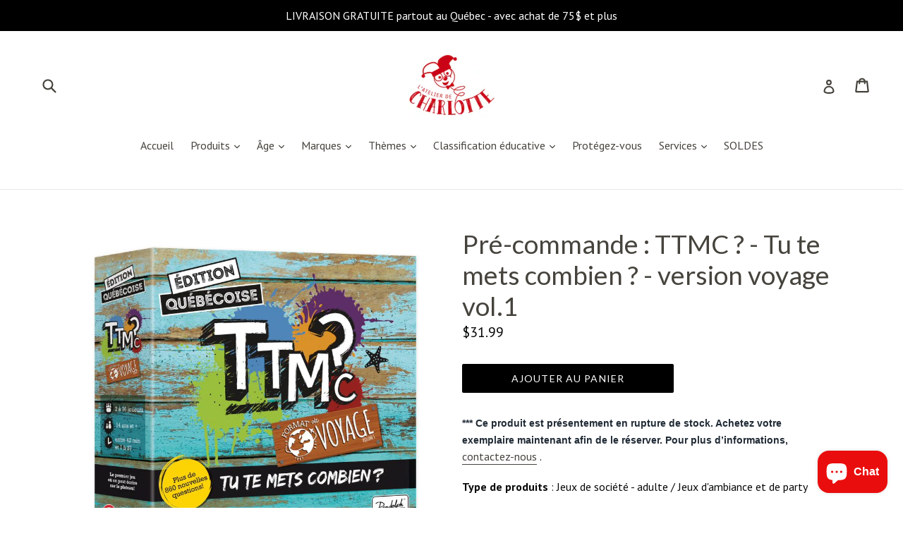

--- FILE ---
content_type: text/html; charset=utf-8
request_url: https://latelierdecharlotte.ca/products/ttmc-voyage-vol1
body_size: 24825
content:
<!doctype html>
<!--[if IE 9]> <html class="ie9 no-js" lang="fr"> <![endif]-->
<!--[if (gt IE 9)|!(IE)]><!--> <html class="no-js" lang="fr"> <!--<![endif]-->
<head>
  <meta charset="utf-8">
  <meta http-equiv="X-UA-Compatible" content="IE=edge,chrome=1">
  <meta name="viewport" content="width=device-width,initial-scale=1">
  <meta name="theme-color" content="#000000">
  <link rel="canonical" href="https://latelierdecharlotte.ca/products/ttmc-voyage-vol1">

  

  
  <title>
    Pré-commande : TTMC ? - Tu te mets combien ? - version voyage vol.1
    
    
    
      &ndash; L&#39;atelier de Charlotte
    
  </title>

  
    <meta name="description" content="*** Ce produit est présentement en rupture de stock. Achetez votre exemplaire maintenant afin de le réserver. Pour plus d’informations, contactez-nous . Type de produits : Jeux de société - adulte / Jeux d&#39;ambiance et de party Marque : Randolph No produit : TTMCVOY1 Âge : 14+ Nb de joueurs : 2 à 16 Durée : entre 42 min">
  

  <!-- /snippets/social-meta-tags.liquid -->
<meta property="og:site_name" content="L&#39;atelier de Charlotte">
<meta property="og:url" content="https://latelierdecharlotte.ca/products/ttmc-voyage-vol1">
<meta property="og:title" content="Pré-commande : TTMC ? - Tu te mets combien ? - version voyage vol.1">
<meta property="og:type" content="product">
<meta property="og:description" content="*** Ce produit est présentement en rupture de stock. Achetez votre exemplaire maintenant afin de le réserver. Pour plus d’informations, contactez-nous . Type de produits : Jeux de société - adulte / Jeux d&#39;ambiance et de party Marque : Randolph No produit : TTMCVOY1 Âge : 14+ Nb de joueurs : 2 à 16 Durée : entre 42 min"><meta property="og:price:amount" content="31.99">
  <meta property="og:price:currency" content="CAD"><meta property="og:image" content="http://latelierdecharlotte.ca/cdn/shop/products/TTMC_1024x1024.jpg?v=1646098423"><meta property="og:image" content="http://latelierdecharlotte.ca/cdn/shop/products/TTMC2_1024x1024.jpg?v=1646098423">
<meta property="og:image:secure_url" content="https://latelierdecharlotte.ca/cdn/shop/products/TTMC_1024x1024.jpg?v=1646098423"><meta property="og:image:secure_url" content="https://latelierdecharlotte.ca/cdn/shop/products/TTMC2_1024x1024.jpg?v=1646098423">

<meta name="twitter:site" content="@">
<meta name="twitter:card" content="summary_large_image">
<meta name="twitter:title" content="Pré-commande : TTMC ? - Tu te mets combien ? - version voyage vol.1">
<meta name="twitter:description" content="*** Ce produit est présentement en rupture de stock. Achetez votre exemplaire maintenant afin de le réserver. Pour plus d’informations, contactez-nous . Type de produits : Jeux de société - adulte / Jeux d&#39;ambiance et de party Marque : Randolph No produit : TTMCVOY1 Âge : 14+ Nb de joueurs : 2 à 16 Durée : entre 42 min">


  <link href="//latelierdecharlotte.ca/cdn/shop/t/1/assets/theme.scss.css?v=73802951691168476251696357070" rel="stylesheet" type="text/css" media="all" />
  

  <link href="//fonts.googleapis.com/css?family=PT+Sans:400,700" rel="stylesheet" type="text/css" media="all" />


  

    <link href="//fonts.googleapis.com/css?family=Lato:400" rel="stylesheet" type="text/css" media="all" />
  



  <script>
    var theme = {
      strings: {
        addToCart: "Ajouter au panier",
        soldOut: "Épuisé",
        unavailable: "Non disponible",
        showMore: "Voir plus",
        showLess: "Afficher moins"
      },
      moneyFormat: "${{amount}}"
    }

    document.documentElement.className = document.documentElement.className.replace('no-js', 'js');
  </script>

  <!--[if (lte IE 9) ]><script src="//latelierdecharlotte.ca/cdn/shop/t/1/assets/match-media.min.js?v=22265819453975888031494556851" type="text/javascript"></script><![endif]-->

  

  <!--[if (gt IE 9)|!(IE)]><!--><script src="//latelierdecharlotte.ca/cdn/shop/t/1/assets/vendor.js?v=136118274122071307521494556852" defer="defer"></script><!--<![endif]-->
  <!--[if lte IE 9]><script src="//latelierdecharlotte.ca/cdn/shop/t/1/assets/vendor.js?v=136118274122071307521494556852"></script><![endif]-->

  <!--[if (gt IE 9)|!(IE)]><!--><script src="//latelierdecharlotte.ca/cdn/shop/t/1/assets/theme.js?v=157915646904488482801494556851" defer="defer"></script><!--<![endif]-->
  <!--[if lte IE 9]><script src="//latelierdecharlotte.ca/cdn/shop/t/1/assets/theme.js?v=157915646904488482801494556851"></script><![endif]-->

  <script>window.performance && window.performance.mark && window.performance.mark('shopify.content_for_header.start');</script><meta id="shopify-digital-wallet" name="shopify-digital-wallet" content="/19981767/digital_wallets/dialog">
<meta name="shopify-checkout-api-token" content="01d9a70f951be6b36a3183ef4a75a664">
<meta id="in-context-paypal-metadata" data-shop-id="19981767" data-venmo-supported="false" data-environment="production" data-locale="fr_FR" data-paypal-v4="true" data-currency="CAD">
<link rel="alternate" type="application/json+oembed" href="https://latelierdecharlotte.ca/products/ttmc-voyage-vol1.oembed">
<script async="async" src="/checkouts/internal/preloads.js?locale=fr-CA"></script>
<script id="shopify-features" type="application/json">{"accessToken":"01d9a70f951be6b36a3183ef4a75a664","betas":["rich-media-storefront-analytics"],"domain":"latelierdecharlotte.ca","predictiveSearch":true,"shopId":19981767,"locale":"fr"}</script>
<script>var Shopify = Shopify || {};
Shopify.shop = "latelier-de-charlotte.myshopify.com";
Shopify.locale = "fr";
Shopify.currency = {"active":"CAD","rate":"1.0"};
Shopify.country = "CA";
Shopify.theme = {"name":"debut","id":184316616,"schema_name":"Debut","schema_version":"1.2.0","theme_store_id":796,"role":"main"};
Shopify.theme.handle = "null";
Shopify.theme.style = {"id":null,"handle":null};
Shopify.cdnHost = "latelierdecharlotte.ca/cdn";
Shopify.routes = Shopify.routes || {};
Shopify.routes.root = "/";</script>
<script type="module">!function(o){(o.Shopify=o.Shopify||{}).modules=!0}(window);</script>
<script>!function(o){function n(){var o=[];function n(){o.push(Array.prototype.slice.apply(arguments))}return n.q=o,n}var t=o.Shopify=o.Shopify||{};t.loadFeatures=n(),t.autoloadFeatures=n()}(window);</script>
<script id="shop-js-analytics" type="application/json">{"pageType":"product"}</script>
<script defer="defer" async type="module" src="//latelierdecharlotte.ca/cdn/shopifycloud/shop-js/modules/v2/client.init-shop-cart-sync_BcDpqI9l.fr.esm.js"></script>
<script defer="defer" async type="module" src="//latelierdecharlotte.ca/cdn/shopifycloud/shop-js/modules/v2/chunk.common_a1Rf5Dlz.esm.js"></script>
<script defer="defer" async type="module" src="//latelierdecharlotte.ca/cdn/shopifycloud/shop-js/modules/v2/chunk.modal_Djra7sW9.esm.js"></script>
<script type="module">
  await import("//latelierdecharlotte.ca/cdn/shopifycloud/shop-js/modules/v2/client.init-shop-cart-sync_BcDpqI9l.fr.esm.js");
await import("//latelierdecharlotte.ca/cdn/shopifycloud/shop-js/modules/v2/chunk.common_a1Rf5Dlz.esm.js");
await import("//latelierdecharlotte.ca/cdn/shopifycloud/shop-js/modules/v2/chunk.modal_Djra7sW9.esm.js");

  window.Shopify.SignInWithShop?.initShopCartSync?.({"fedCMEnabled":true,"windoidEnabled":true});

</script>
<script>(function() {
  var isLoaded = false;
  function asyncLoad() {
    if (isLoaded) return;
    isLoaded = true;
    var urls = ["https:\/\/chimpstatic.com\/mcjs-connected\/js\/users\/c06485b78429b71b6d581bd9e\/ad0512577f95c58fa9fe8f5b8.js?shop=latelier-de-charlotte.myshopify.com"];
    for (var i = 0; i < urls.length; i++) {
      var s = document.createElement('script');
      s.type = 'text/javascript';
      s.async = true;
      s.src = urls[i];
      var x = document.getElementsByTagName('script')[0];
      x.parentNode.insertBefore(s, x);
    }
  };
  if(window.attachEvent) {
    window.attachEvent('onload', asyncLoad);
  } else {
    window.addEventListener('load', asyncLoad, false);
  }
})();</script>
<script id="__st">var __st={"a":19981767,"offset":-18000,"reqid":"2bd30277-5c29-43a2-804b-6ee76609726d-1769305567","pageurl":"latelierdecharlotte.ca\/products\/ttmc-voyage-vol1","u":"05255200ab66","p":"product","rtyp":"product","rid":7608623661293};</script>
<script>window.ShopifyPaypalV4VisibilityTracking = true;</script>
<script id="captcha-bootstrap">!function(){'use strict';const t='contact',e='account',n='new_comment',o=[[t,t],['blogs',n],['comments',n],[t,'customer']],c=[[e,'customer_login'],[e,'guest_login'],[e,'recover_customer_password'],[e,'create_customer']],r=t=>t.map((([t,e])=>`form[action*='/${t}']:not([data-nocaptcha='true']) input[name='form_type'][value='${e}']`)).join(','),a=t=>()=>t?[...document.querySelectorAll(t)].map((t=>t.form)):[];function s(){const t=[...o],e=r(t);return a(e)}const i='password',u='form_key',d=['recaptcha-v3-token','g-recaptcha-response','h-captcha-response',i],f=()=>{try{return window.sessionStorage}catch{return}},m='__shopify_v',_=t=>t.elements[u];function p(t,e,n=!1){try{const o=window.sessionStorage,c=JSON.parse(o.getItem(e)),{data:r}=function(t){const{data:e,action:n}=t;return t[m]||n?{data:e,action:n}:{data:t,action:n}}(c);for(const[e,n]of Object.entries(r))t.elements[e]&&(t.elements[e].value=n);n&&o.removeItem(e)}catch(o){console.error('form repopulation failed',{error:o})}}const l='form_type',E='cptcha';function T(t){t.dataset[E]=!0}const w=window,h=w.document,L='Shopify',v='ce_forms',y='captcha';let A=!1;((t,e)=>{const n=(g='f06e6c50-85a8-45c8-87d0-21a2b65856fe',I='https://cdn.shopify.com/shopifycloud/storefront-forms-hcaptcha/ce_storefront_forms_captcha_hcaptcha.v1.5.2.iife.js',D={infoText:'Protégé par hCaptcha',privacyText:'Confidentialité',termsText:'Conditions'},(t,e,n)=>{const o=w[L][v],c=o.bindForm;if(c)return c(t,g,e,D).then(n);var r;o.q.push([[t,g,e,D],n]),r=I,A||(h.body.append(Object.assign(h.createElement('script'),{id:'captcha-provider',async:!0,src:r})),A=!0)});var g,I,D;w[L]=w[L]||{},w[L][v]=w[L][v]||{},w[L][v].q=[],w[L][y]=w[L][y]||{},w[L][y].protect=function(t,e){n(t,void 0,e),T(t)},Object.freeze(w[L][y]),function(t,e,n,w,h,L){const[v,y,A,g]=function(t,e,n){const i=e?o:[],u=t?c:[],d=[...i,...u],f=r(d),m=r(i),_=r(d.filter((([t,e])=>n.includes(e))));return[a(f),a(m),a(_),s()]}(w,h,L),I=t=>{const e=t.target;return e instanceof HTMLFormElement?e:e&&e.form},D=t=>v().includes(t);t.addEventListener('submit',(t=>{const e=I(t);if(!e)return;const n=D(e)&&!e.dataset.hcaptchaBound&&!e.dataset.recaptchaBound,o=_(e),c=g().includes(e)&&(!o||!o.value);(n||c)&&t.preventDefault(),c&&!n&&(function(t){try{if(!f())return;!function(t){const e=f();if(!e)return;const n=_(t);if(!n)return;const o=n.value;o&&e.removeItem(o)}(t);const e=Array.from(Array(32),(()=>Math.random().toString(36)[2])).join('');!function(t,e){_(t)||t.append(Object.assign(document.createElement('input'),{type:'hidden',name:u})),t.elements[u].value=e}(t,e),function(t,e){const n=f();if(!n)return;const o=[...t.querySelectorAll(`input[type='${i}']`)].map((({name:t})=>t)),c=[...d,...o],r={};for(const[a,s]of new FormData(t).entries())c.includes(a)||(r[a]=s);n.setItem(e,JSON.stringify({[m]:1,action:t.action,data:r}))}(t,e)}catch(e){console.error('failed to persist form',e)}}(e),e.submit())}));const S=(t,e)=>{t&&!t.dataset[E]&&(n(t,e.some((e=>e===t))),T(t))};for(const o of['focusin','change'])t.addEventListener(o,(t=>{const e=I(t);D(e)&&S(e,y())}));const B=e.get('form_key'),M=e.get(l),P=B&&M;t.addEventListener('DOMContentLoaded',(()=>{const t=y();if(P)for(const e of t)e.elements[l].value===M&&p(e,B);[...new Set([...A(),...v().filter((t=>'true'===t.dataset.shopifyCaptcha))])].forEach((e=>S(e,t)))}))}(h,new URLSearchParams(w.location.search),n,t,e,['guest_login'])})(!0,!0)}();</script>
<script integrity="sha256-4kQ18oKyAcykRKYeNunJcIwy7WH5gtpwJnB7kiuLZ1E=" data-source-attribution="shopify.loadfeatures" defer="defer" src="//latelierdecharlotte.ca/cdn/shopifycloud/storefront/assets/storefront/load_feature-a0a9edcb.js" crossorigin="anonymous"></script>
<script data-source-attribution="shopify.dynamic_checkout.dynamic.init">var Shopify=Shopify||{};Shopify.PaymentButton=Shopify.PaymentButton||{isStorefrontPortableWallets:!0,init:function(){window.Shopify.PaymentButton.init=function(){};var t=document.createElement("script");t.src="https://latelierdecharlotte.ca/cdn/shopifycloud/portable-wallets/latest/portable-wallets.fr.js",t.type="module",document.head.appendChild(t)}};
</script>
<script data-source-attribution="shopify.dynamic_checkout.buyer_consent">
  function portableWalletsHideBuyerConsent(e){var t=document.getElementById("shopify-buyer-consent"),n=document.getElementById("shopify-subscription-policy-button");t&&n&&(t.classList.add("hidden"),t.setAttribute("aria-hidden","true"),n.removeEventListener("click",e))}function portableWalletsShowBuyerConsent(e){var t=document.getElementById("shopify-buyer-consent"),n=document.getElementById("shopify-subscription-policy-button");t&&n&&(t.classList.remove("hidden"),t.removeAttribute("aria-hidden"),n.addEventListener("click",e))}window.Shopify?.PaymentButton&&(window.Shopify.PaymentButton.hideBuyerConsent=portableWalletsHideBuyerConsent,window.Shopify.PaymentButton.showBuyerConsent=portableWalletsShowBuyerConsent);
</script>
<script data-source-attribution="shopify.dynamic_checkout.cart.bootstrap">document.addEventListener("DOMContentLoaded",(function(){function t(){return document.querySelector("shopify-accelerated-checkout-cart, shopify-accelerated-checkout")}if(t())Shopify.PaymentButton.init();else{new MutationObserver((function(e,n){t()&&(Shopify.PaymentButton.init(),n.disconnect())})).observe(document.body,{childList:!0,subtree:!0})}}));
</script>
<link id="shopify-accelerated-checkout-styles" rel="stylesheet" media="screen" href="https://latelierdecharlotte.ca/cdn/shopifycloud/portable-wallets/latest/accelerated-checkout-backwards-compat.css" crossorigin="anonymous">
<style id="shopify-accelerated-checkout-cart">
        #shopify-buyer-consent {
  margin-top: 1em;
  display: inline-block;
  width: 100%;
}

#shopify-buyer-consent.hidden {
  display: none;
}

#shopify-subscription-policy-button {
  background: none;
  border: none;
  padding: 0;
  text-decoration: underline;
  font-size: inherit;
  cursor: pointer;
}

#shopify-subscription-policy-button::before {
  box-shadow: none;
}

      </style>

<script>window.performance && window.performance.mark && window.performance.mark('shopify.content_for_header.end');</script>
<meta name="google-site-verification" content="Dd6DEzEHZ3VgKNnQx6OvHSsCP3bEMa0wbkaJJKlrOJc" />
<script src="https://cdn.shopify.com/extensions/e8878072-2f6b-4e89-8082-94b04320908d/inbox-1254/assets/inbox-chat-loader.js" type="text/javascript" defer="defer"></script>
<link href="https://monorail-edge.shopifysvc.com" rel="dns-prefetch">
<script>(function(){if ("sendBeacon" in navigator && "performance" in window) {try {var session_token_from_headers = performance.getEntriesByType('navigation')[0].serverTiming.find(x => x.name == '_s').description;} catch {var session_token_from_headers = undefined;}var session_cookie_matches = document.cookie.match(/_shopify_s=([^;]*)/);var session_token_from_cookie = session_cookie_matches && session_cookie_matches.length === 2 ? session_cookie_matches[1] : "";var session_token = session_token_from_headers || session_token_from_cookie || "";function handle_abandonment_event(e) {var entries = performance.getEntries().filter(function(entry) {return /monorail-edge.shopifysvc.com/.test(entry.name);});if (!window.abandonment_tracked && entries.length === 0) {window.abandonment_tracked = true;var currentMs = Date.now();var navigation_start = performance.timing.navigationStart;var payload = {shop_id: 19981767,url: window.location.href,navigation_start,duration: currentMs - navigation_start,session_token,page_type: "product"};window.navigator.sendBeacon("https://monorail-edge.shopifysvc.com/v1/produce", JSON.stringify({schema_id: "online_store_buyer_site_abandonment/1.1",payload: payload,metadata: {event_created_at_ms: currentMs,event_sent_at_ms: currentMs}}));}}window.addEventListener('pagehide', handle_abandonment_event);}}());</script>
<script id="web-pixels-manager-setup">(function e(e,d,r,n,o){if(void 0===o&&(o={}),!Boolean(null===(a=null===(i=window.Shopify)||void 0===i?void 0:i.analytics)||void 0===a?void 0:a.replayQueue)){var i,a;window.Shopify=window.Shopify||{};var t=window.Shopify;t.analytics=t.analytics||{};var s=t.analytics;s.replayQueue=[],s.publish=function(e,d,r){return s.replayQueue.push([e,d,r]),!0};try{self.performance.mark("wpm:start")}catch(e){}var l=function(){var e={modern:/Edge?\/(1{2}[4-9]|1[2-9]\d|[2-9]\d{2}|\d{4,})\.\d+(\.\d+|)|Firefox\/(1{2}[4-9]|1[2-9]\d|[2-9]\d{2}|\d{4,})\.\d+(\.\d+|)|Chrom(ium|e)\/(9{2}|\d{3,})\.\d+(\.\d+|)|(Maci|X1{2}).+ Version\/(15\.\d+|(1[6-9]|[2-9]\d|\d{3,})\.\d+)([,.]\d+|)( \(\w+\)|)( Mobile\/\w+|) Safari\/|Chrome.+OPR\/(9{2}|\d{3,})\.\d+\.\d+|(CPU[ +]OS|iPhone[ +]OS|CPU[ +]iPhone|CPU IPhone OS|CPU iPad OS)[ +]+(15[._]\d+|(1[6-9]|[2-9]\d|\d{3,})[._]\d+)([._]\d+|)|Android:?[ /-](13[3-9]|1[4-9]\d|[2-9]\d{2}|\d{4,})(\.\d+|)(\.\d+|)|Android.+Firefox\/(13[5-9]|1[4-9]\d|[2-9]\d{2}|\d{4,})\.\d+(\.\d+|)|Android.+Chrom(ium|e)\/(13[3-9]|1[4-9]\d|[2-9]\d{2}|\d{4,})\.\d+(\.\d+|)|SamsungBrowser\/([2-9]\d|\d{3,})\.\d+/,legacy:/Edge?\/(1[6-9]|[2-9]\d|\d{3,})\.\d+(\.\d+|)|Firefox\/(5[4-9]|[6-9]\d|\d{3,})\.\d+(\.\d+|)|Chrom(ium|e)\/(5[1-9]|[6-9]\d|\d{3,})\.\d+(\.\d+|)([\d.]+$|.*Safari\/(?![\d.]+ Edge\/[\d.]+$))|(Maci|X1{2}).+ Version\/(10\.\d+|(1[1-9]|[2-9]\d|\d{3,})\.\d+)([,.]\d+|)( \(\w+\)|)( Mobile\/\w+|) Safari\/|Chrome.+OPR\/(3[89]|[4-9]\d|\d{3,})\.\d+\.\d+|(CPU[ +]OS|iPhone[ +]OS|CPU[ +]iPhone|CPU IPhone OS|CPU iPad OS)[ +]+(10[._]\d+|(1[1-9]|[2-9]\d|\d{3,})[._]\d+)([._]\d+|)|Android:?[ /-](13[3-9]|1[4-9]\d|[2-9]\d{2}|\d{4,})(\.\d+|)(\.\d+|)|Mobile Safari.+OPR\/([89]\d|\d{3,})\.\d+\.\d+|Android.+Firefox\/(13[5-9]|1[4-9]\d|[2-9]\d{2}|\d{4,})\.\d+(\.\d+|)|Android.+Chrom(ium|e)\/(13[3-9]|1[4-9]\d|[2-9]\d{2}|\d{4,})\.\d+(\.\d+|)|Android.+(UC? ?Browser|UCWEB|U3)[ /]?(15\.([5-9]|\d{2,})|(1[6-9]|[2-9]\d|\d{3,})\.\d+)\.\d+|SamsungBrowser\/(5\.\d+|([6-9]|\d{2,})\.\d+)|Android.+MQ{2}Browser\/(14(\.(9|\d{2,})|)|(1[5-9]|[2-9]\d|\d{3,})(\.\d+|))(\.\d+|)|K[Aa][Ii]OS\/(3\.\d+|([4-9]|\d{2,})\.\d+)(\.\d+|)/},d=e.modern,r=e.legacy,n=navigator.userAgent;return n.match(d)?"modern":n.match(r)?"legacy":"unknown"}(),u="modern"===l?"modern":"legacy",c=(null!=n?n:{modern:"",legacy:""})[u],f=function(e){return[e.baseUrl,"/wpm","/b",e.hashVersion,"modern"===e.buildTarget?"m":"l",".js"].join("")}({baseUrl:d,hashVersion:r,buildTarget:u}),m=function(e){var d=e.version,r=e.bundleTarget,n=e.surface,o=e.pageUrl,i=e.monorailEndpoint;return{emit:function(e){var a=e.status,t=e.errorMsg,s=(new Date).getTime(),l=JSON.stringify({metadata:{event_sent_at_ms:s},events:[{schema_id:"web_pixels_manager_load/3.1",payload:{version:d,bundle_target:r,page_url:o,status:a,surface:n,error_msg:t},metadata:{event_created_at_ms:s}}]});if(!i)return console&&console.warn&&console.warn("[Web Pixels Manager] No Monorail endpoint provided, skipping logging."),!1;try{return self.navigator.sendBeacon.bind(self.navigator)(i,l)}catch(e){}var u=new XMLHttpRequest;try{return u.open("POST",i,!0),u.setRequestHeader("Content-Type","text/plain"),u.send(l),!0}catch(e){return console&&console.warn&&console.warn("[Web Pixels Manager] Got an unhandled error while logging to Monorail."),!1}}}}({version:r,bundleTarget:l,surface:e.surface,pageUrl:self.location.href,monorailEndpoint:e.monorailEndpoint});try{o.browserTarget=l,function(e){var d=e.src,r=e.async,n=void 0===r||r,o=e.onload,i=e.onerror,a=e.sri,t=e.scriptDataAttributes,s=void 0===t?{}:t,l=document.createElement("script"),u=document.querySelector("head"),c=document.querySelector("body");if(l.async=n,l.src=d,a&&(l.integrity=a,l.crossOrigin="anonymous"),s)for(var f in s)if(Object.prototype.hasOwnProperty.call(s,f))try{l.dataset[f]=s[f]}catch(e){}if(o&&l.addEventListener("load",o),i&&l.addEventListener("error",i),u)u.appendChild(l);else{if(!c)throw new Error("Did not find a head or body element to append the script");c.appendChild(l)}}({src:f,async:!0,onload:function(){if(!function(){var e,d;return Boolean(null===(d=null===(e=window.Shopify)||void 0===e?void 0:e.analytics)||void 0===d?void 0:d.initialized)}()){var d=window.webPixelsManager.init(e)||void 0;if(d){var r=window.Shopify.analytics;r.replayQueue.forEach((function(e){var r=e[0],n=e[1],o=e[2];d.publishCustomEvent(r,n,o)})),r.replayQueue=[],r.publish=d.publishCustomEvent,r.visitor=d.visitor,r.initialized=!0}}},onerror:function(){return m.emit({status:"failed",errorMsg:"".concat(f," has failed to load")})},sri:function(e){var d=/^sha384-[A-Za-z0-9+/=]+$/;return"string"==typeof e&&d.test(e)}(c)?c:"",scriptDataAttributes:o}),m.emit({status:"loading"})}catch(e){m.emit({status:"failed",errorMsg:(null==e?void 0:e.message)||"Unknown error"})}}})({shopId: 19981767,storefrontBaseUrl: "https://latelierdecharlotte.ca",extensionsBaseUrl: "https://extensions.shopifycdn.com/cdn/shopifycloud/web-pixels-manager",monorailEndpoint: "https://monorail-edge.shopifysvc.com/unstable/produce_batch",surface: "storefront-renderer",enabledBetaFlags: ["2dca8a86"],webPixelsConfigList: [{"id":"154566893","configuration":"{\"pixel_id\":\"550263535641530\",\"pixel_type\":\"facebook_pixel\",\"metaapp_system_user_token\":\"-\"}","eventPayloadVersion":"v1","runtimeContext":"OPEN","scriptVersion":"ca16bc87fe92b6042fbaa3acc2fbdaa6","type":"APP","apiClientId":2329312,"privacyPurposes":["ANALYTICS","MARKETING","SALE_OF_DATA"],"dataSharingAdjustments":{"protectedCustomerApprovalScopes":["read_customer_address","read_customer_email","read_customer_name","read_customer_personal_data","read_customer_phone"]}},{"id":"76284141","eventPayloadVersion":"v1","runtimeContext":"LAX","scriptVersion":"1","type":"CUSTOM","privacyPurposes":["ANALYTICS"],"name":"Google Analytics tag (migrated)"},{"id":"shopify-app-pixel","configuration":"{}","eventPayloadVersion":"v1","runtimeContext":"STRICT","scriptVersion":"0450","apiClientId":"shopify-pixel","type":"APP","privacyPurposes":["ANALYTICS","MARKETING"]},{"id":"shopify-custom-pixel","eventPayloadVersion":"v1","runtimeContext":"LAX","scriptVersion":"0450","apiClientId":"shopify-pixel","type":"CUSTOM","privacyPurposes":["ANALYTICS","MARKETING"]}],isMerchantRequest: false,initData: {"shop":{"name":"L'atelier de Charlotte","paymentSettings":{"currencyCode":"CAD"},"myshopifyDomain":"latelier-de-charlotte.myshopify.com","countryCode":"CA","storefrontUrl":"https:\/\/latelierdecharlotte.ca"},"customer":null,"cart":null,"checkout":null,"productVariants":[{"price":{"amount":31.99,"currencyCode":"CAD"},"product":{"title":"Pré-commande : TTMC ? - Tu te mets combien ? - version voyage vol.1","vendor":"L'atelier de Charlotte","id":"7608623661293","untranslatedTitle":"Pré-commande : TTMC ? - Tu te mets combien ? - version voyage vol.1","url":"\/products\/ttmc-voyage-vol1","type":""},"id":"42493643129069","image":{"src":"\/\/latelierdecharlotte.ca\/cdn\/shop\/products\/TTMC.jpg?v=1646098423"},"sku":"","title":"Default Title","untranslatedTitle":"Default Title"}],"purchasingCompany":null},},"https://latelierdecharlotte.ca/cdn","fcfee988w5aeb613cpc8e4bc33m6693e112",{"modern":"","legacy":""},{"shopId":"19981767","storefrontBaseUrl":"https:\/\/latelierdecharlotte.ca","extensionBaseUrl":"https:\/\/extensions.shopifycdn.com\/cdn\/shopifycloud\/web-pixels-manager","surface":"storefront-renderer","enabledBetaFlags":"[\"2dca8a86\"]","isMerchantRequest":"false","hashVersion":"fcfee988w5aeb613cpc8e4bc33m6693e112","publish":"custom","events":"[[\"page_viewed\",{}],[\"product_viewed\",{\"productVariant\":{\"price\":{\"amount\":31.99,\"currencyCode\":\"CAD\"},\"product\":{\"title\":\"Pré-commande : TTMC ? - Tu te mets combien ? - version voyage vol.1\",\"vendor\":\"L'atelier de Charlotte\",\"id\":\"7608623661293\",\"untranslatedTitle\":\"Pré-commande : TTMC ? - Tu te mets combien ? - version voyage vol.1\",\"url\":\"\/products\/ttmc-voyage-vol1\",\"type\":\"\"},\"id\":\"42493643129069\",\"image\":{\"src\":\"\/\/latelierdecharlotte.ca\/cdn\/shop\/products\/TTMC.jpg?v=1646098423\"},\"sku\":\"\",\"title\":\"Default Title\",\"untranslatedTitle\":\"Default Title\"}}]]"});</script><script>
  window.ShopifyAnalytics = window.ShopifyAnalytics || {};
  window.ShopifyAnalytics.meta = window.ShopifyAnalytics.meta || {};
  window.ShopifyAnalytics.meta.currency = 'CAD';
  var meta = {"product":{"id":7608623661293,"gid":"gid:\/\/shopify\/Product\/7608623661293","vendor":"L'atelier de Charlotte","type":"","handle":"ttmc-voyage-vol1","variants":[{"id":42493643129069,"price":3199,"name":"Pré-commande : TTMC ? - Tu te mets combien ? - version voyage vol.1","public_title":null,"sku":""}],"remote":false},"page":{"pageType":"product","resourceType":"product","resourceId":7608623661293,"requestId":"2bd30277-5c29-43a2-804b-6ee76609726d-1769305567"}};
  for (var attr in meta) {
    window.ShopifyAnalytics.meta[attr] = meta[attr];
  }
</script>
<script class="analytics">
  (function () {
    var customDocumentWrite = function(content) {
      var jquery = null;

      if (window.jQuery) {
        jquery = window.jQuery;
      } else if (window.Checkout && window.Checkout.$) {
        jquery = window.Checkout.$;
      }

      if (jquery) {
        jquery('body').append(content);
      }
    };

    var hasLoggedConversion = function(token) {
      if (token) {
        return document.cookie.indexOf('loggedConversion=' + token) !== -1;
      }
      return false;
    }

    var setCookieIfConversion = function(token) {
      if (token) {
        var twoMonthsFromNow = new Date(Date.now());
        twoMonthsFromNow.setMonth(twoMonthsFromNow.getMonth() + 2);

        document.cookie = 'loggedConversion=' + token + '; expires=' + twoMonthsFromNow;
      }
    }

    var trekkie = window.ShopifyAnalytics.lib = window.trekkie = window.trekkie || [];
    if (trekkie.integrations) {
      return;
    }
    trekkie.methods = [
      'identify',
      'page',
      'ready',
      'track',
      'trackForm',
      'trackLink'
    ];
    trekkie.factory = function(method) {
      return function() {
        var args = Array.prototype.slice.call(arguments);
        args.unshift(method);
        trekkie.push(args);
        return trekkie;
      };
    };
    for (var i = 0; i < trekkie.methods.length; i++) {
      var key = trekkie.methods[i];
      trekkie[key] = trekkie.factory(key);
    }
    trekkie.load = function(config) {
      trekkie.config = config || {};
      trekkie.config.initialDocumentCookie = document.cookie;
      var first = document.getElementsByTagName('script')[0];
      var script = document.createElement('script');
      script.type = 'text/javascript';
      script.onerror = function(e) {
        var scriptFallback = document.createElement('script');
        scriptFallback.type = 'text/javascript';
        scriptFallback.onerror = function(error) {
                var Monorail = {
      produce: function produce(monorailDomain, schemaId, payload) {
        var currentMs = new Date().getTime();
        var event = {
          schema_id: schemaId,
          payload: payload,
          metadata: {
            event_created_at_ms: currentMs,
            event_sent_at_ms: currentMs
          }
        };
        return Monorail.sendRequest("https://" + monorailDomain + "/v1/produce", JSON.stringify(event));
      },
      sendRequest: function sendRequest(endpointUrl, payload) {
        // Try the sendBeacon API
        if (window && window.navigator && typeof window.navigator.sendBeacon === 'function' && typeof window.Blob === 'function' && !Monorail.isIos12()) {
          var blobData = new window.Blob([payload], {
            type: 'text/plain'
          });

          if (window.navigator.sendBeacon(endpointUrl, blobData)) {
            return true;
          } // sendBeacon was not successful

        } // XHR beacon

        var xhr = new XMLHttpRequest();

        try {
          xhr.open('POST', endpointUrl);
          xhr.setRequestHeader('Content-Type', 'text/plain');
          xhr.send(payload);
        } catch (e) {
          console.log(e);
        }

        return false;
      },
      isIos12: function isIos12() {
        return window.navigator.userAgent.lastIndexOf('iPhone; CPU iPhone OS 12_') !== -1 || window.navigator.userAgent.lastIndexOf('iPad; CPU OS 12_') !== -1;
      }
    };
    Monorail.produce('monorail-edge.shopifysvc.com',
      'trekkie_storefront_load_errors/1.1',
      {shop_id: 19981767,
      theme_id: 184316616,
      app_name: "storefront",
      context_url: window.location.href,
      source_url: "//latelierdecharlotte.ca/cdn/s/trekkie.storefront.8d95595f799fbf7e1d32231b9a28fd43b70c67d3.min.js"});

        };
        scriptFallback.async = true;
        scriptFallback.src = '//latelierdecharlotte.ca/cdn/s/trekkie.storefront.8d95595f799fbf7e1d32231b9a28fd43b70c67d3.min.js';
        first.parentNode.insertBefore(scriptFallback, first);
      };
      script.async = true;
      script.src = '//latelierdecharlotte.ca/cdn/s/trekkie.storefront.8d95595f799fbf7e1d32231b9a28fd43b70c67d3.min.js';
      first.parentNode.insertBefore(script, first);
    };
    trekkie.load(
      {"Trekkie":{"appName":"storefront","development":false,"defaultAttributes":{"shopId":19981767,"isMerchantRequest":null,"themeId":184316616,"themeCityHash":"15184801981226731737","contentLanguage":"fr","currency":"CAD","eventMetadataId":"21ae997d-5a21-45a1-bf9c-612f74e0e465"},"isServerSideCookieWritingEnabled":true,"monorailRegion":"shop_domain","enabledBetaFlags":["65f19447"]},"Session Attribution":{},"S2S":{"facebookCapiEnabled":true,"source":"trekkie-storefront-renderer","apiClientId":580111}}
    );

    var loaded = false;
    trekkie.ready(function() {
      if (loaded) return;
      loaded = true;

      window.ShopifyAnalytics.lib = window.trekkie;

      var originalDocumentWrite = document.write;
      document.write = customDocumentWrite;
      try { window.ShopifyAnalytics.merchantGoogleAnalytics.call(this); } catch(error) {};
      document.write = originalDocumentWrite;

      window.ShopifyAnalytics.lib.page(null,{"pageType":"product","resourceType":"product","resourceId":7608623661293,"requestId":"2bd30277-5c29-43a2-804b-6ee76609726d-1769305567","shopifyEmitted":true});

      var match = window.location.pathname.match(/checkouts\/(.+)\/(thank_you|post_purchase)/)
      var token = match? match[1]: undefined;
      if (!hasLoggedConversion(token)) {
        setCookieIfConversion(token);
        window.ShopifyAnalytics.lib.track("Viewed Product",{"currency":"CAD","variantId":42493643129069,"productId":7608623661293,"productGid":"gid:\/\/shopify\/Product\/7608623661293","name":"Pré-commande : TTMC ? - Tu te mets combien ? - version voyage vol.1","price":"31.99","sku":"","brand":"L'atelier de Charlotte","variant":null,"category":"","nonInteraction":true,"remote":false},undefined,undefined,{"shopifyEmitted":true});
      window.ShopifyAnalytics.lib.track("monorail:\/\/trekkie_storefront_viewed_product\/1.1",{"currency":"CAD","variantId":42493643129069,"productId":7608623661293,"productGid":"gid:\/\/shopify\/Product\/7608623661293","name":"Pré-commande : TTMC ? - Tu te mets combien ? - version voyage vol.1","price":"31.99","sku":"","brand":"L'atelier de Charlotte","variant":null,"category":"","nonInteraction":true,"remote":false,"referer":"https:\/\/latelierdecharlotte.ca\/products\/ttmc-voyage-vol1"});
      }
    });


        var eventsListenerScript = document.createElement('script');
        eventsListenerScript.async = true;
        eventsListenerScript.src = "//latelierdecharlotte.ca/cdn/shopifycloud/storefront/assets/shop_events_listener-3da45d37.js";
        document.getElementsByTagName('head')[0].appendChild(eventsListenerScript);

})();</script>
  <script>
  if (!window.ga || (window.ga && typeof window.ga !== 'function')) {
    window.ga = function ga() {
      (window.ga.q = window.ga.q || []).push(arguments);
      if (window.Shopify && window.Shopify.analytics && typeof window.Shopify.analytics.publish === 'function') {
        window.Shopify.analytics.publish("ga_stub_called", {}, {sendTo: "google_osp_migration"});
      }
      console.error("Shopify's Google Analytics stub called with:", Array.from(arguments), "\nSee https://help.shopify.com/manual/promoting-marketing/pixels/pixel-migration#google for more information.");
    };
    if (window.Shopify && window.Shopify.analytics && typeof window.Shopify.analytics.publish === 'function') {
      window.Shopify.analytics.publish("ga_stub_initialized", {}, {sendTo: "google_osp_migration"});
    }
  }
</script>
<script
  defer
  src="https://latelierdecharlotte.ca/cdn/shopifycloud/perf-kit/shopify-perf-kit-3.0.4.min.js"
  data-application="storefront-renderer"
  data-shop-id="19981767"
  data-render-region="gcp-us-central1"
  data-page-type="product"
  data-theme-instance-id="184316616"
  data-theme-name="Debut"
  data-theme-version="1.2.0"
  data-monorail-region="shop_domain"
  data-resource-timing-sampling-rate="10"
  data-shs="true"
  data-shs-beacon="true"
  data-shs-export-with-fetch="true"
  data-shs-logs-sample-rate="1"
  data-shs-beacon-endpoint="https://latelierdecharlotte.ca/api/collect"
></script>
</head>

<body class="template-product">

  <a class="in-page-link visually-hidden skip-link" href="#MainContent">Passer au contenu</a>

  <div id="SearchDrawer" class="search-bar drawer drawer--top">
    <div class="search-bar__table">
      <div class="search-bar__table-cell search-bar__form-wrapper">
        <form class="search search-bar__form" action="/search" method="get" role="search">
          <button class="search-bar__submit search__submit btn--link" type="submit">
            <svg aria-hidden="true" focusable="false" role="presentation" class="icon icon-search" viewBox="0 0 37 40"><path d="M35.6 36l-9.8-9.8c4.1-5.4 3.6-13.2-1.3-18.1-5.4-5.4-14.2-5.4-19.7 0-5.4 5.4-5.4 14.2 0 19.7 2.6 2.6 6.1 4.1 9.8 4.1 3 0 5.9-1 8.3-2.8l9.8 9.8c.4.4.9.6 1.4.6s1-.2 1.4-.6c.9-.9.9-2.1.1-2.9zm-20.9-8.2c-2.6 0-5.1-1-7-2.9-3.9-3.9-3.9-10.1 0-14C9.6 9 12.2 8 14.7 8s5.1 1 7 2.9c3.9 3.9 3.9 10.1 0 14-1.9 1.9-4.4 2.9-7 2.9z"/></svg>
            <span class="icon__fallback-text">Recherche</span>
          </button>
          <input class="search__input search-bar__input" type="search" name="q" value="" placeholder="Recherche" aria-label="Recherche">
        </form>
      </div>
      <div class="search-bar__table-cell text-right">
        <button type="button" class="btn--link search-bar__close js-drawer-close">
          <svg aria-hidden="true" focusable="false" role="presentation" class="icon icon-close" viewBox="0 0 37 40"><path d="M21.3 23l11-11c.8-.8.8-2 0-2.8-.8-.8-2-.8-2.8 0l-11 11-11-11c-.8-.8-2-.8-2.8 0-.8.8-.8 2 0 2.8l11 11-11 11c-.8.8-.8 2 0 2.8.4.4.9.6 1.4.6s1-.2 1.4-.6l11-11 11 11c.4.4.9.6 1.4.6s1-.2 1.4-.6c.8-.8.8-2 0-2.8l-11-11z"/></svg>
          <span class="icon__fallback-text">Fermer (esc)</span>
        </button>
      </div>
    </div>
  </div>

  <div id="shopify-section-header" class="shopify-section">
  <style>
    .notification-bar {
      background-color: #000000;
    }

    .notification-bar__message {
      color: #ffffff;
    }
  </style>


<div data-section-id="header" data-section-type="header-section">
  <nav class="mobile-nav-wrapper medium-up--hide" role="navigation">
    <ul id="MobileNav" class="mobile-nav">
      
<li class="mobile-nav__item border-bottom">
          
            <a href="/" class="mobile-nav__link">
              Accueil
            </a>
          
        </li>
      
<li class="mobile-nav__item border-bottom">
          
            <button type="button" class="btn--link js-toggle-submenu mobile-nav__link" data-target="produits" data-level="1">
              Produits
              <div class="mobile-nav__icon">
                <svg aria-hidden="true" focusable="false" role="presentation" class="icon icon-chevron-right" viewBox="0 0 284.49 498.98"><defs><style>.cls-1{fill:#231f20}</style></defs><path class="cls-1" d="M223.18 628.49a35 35 0 0 1-24.75-59.75L388.17 379 198.43 189.26a35 35 0 0 1 49.5-49.5l214.49 214.49a35 35 0 0 1 0 49.5L247.93 618.24a34.89 34.89 0 0 1-24.75 10.25z" transform="translate(-188.18 -129.51)"/></svg>
                <span class="icon__fallback-text">révéler</span>
              </div>
            </button>
            <ul class="mobile-nav__dropdown" data-parent="produits" data-level="2">
              <li class="mobile-nav__item border-bottom">
                <div class="mobile-nav__table">
                  <div class="mobile-nav__table-cell mobile-nav__return">
                    <button class="btn--link js-toggle-submenu mobile-nav__return-btn" type="button">
                      <svg aria-hidden="true" focusable="false" role="presentation" class="icon icon-chevron-left" viewBox="0 0 284.49 498.98"><defs><style>.cls-1{fill:#231f20}</style></defs><path class="cls-1" d="M437.67 129.51a35 35 0 0 1 24.75 59.75L272.67 379l189.75 189.74a35 35 0 1 1-49.5 49.5L198.43 403.75a35 35 0 0 1 0-49.5l214.49-214.49a34.89 34.89 0 0 1 24.75-10.25z" transform="translate(-188.18 -129.51)"/></svg>
                      <span class="icon__fallback-text">fermer</span>
                    </button>
                  </div>
                  <a href="/collections/all" class="mobile-nav__sublist-link mobile-nav__sublist-header">
                    Produits
                  </a>
                </div>
              </li>

              
                <li class="mobile-nav__item border-bottom">
                  <a href="/collections/carte-cadeau" class="mobile-nav__sublist-link">
                    *** Carte-cadeau ***
                  </a>
                </li>
              
                <li class="mobile-nav__item border-bottom">
                  <a href="/collections/halloween" class="mobile-nav__sublist-link">
                    * * * Halloween (costumes et jeux) * * *
                  </a>
                </li>
              
                <li class="mobile-nav__item border-bottom">
                  <a href="/collections/lorcana-disney" class="mobile-nav__sublist-link">
                    * * * Lorcana - Disney * * *
                  </a>
                </li>
              
                <li class="mobile-nav__item border-bottom">
                  <a href="/collections/solde" class="mobile-nav__sublist-link">
                    * * * Produits en solde * * *
                  </a>
                </li>
              
                <li class="mobile-nav__item border-bottom">
                  <a href="/collections/masques-ty-beanie-boos" class="mobile-nav__sublist-link">
                    *** Masques TY Beanie Boo&#39;s ***
                  </a>
                </li>
              
                <li class="mobile-nav__item border-bottom">
                  <a href="/collections/ecole-a-la-maison" class="mobile-nav__sublist-link">
                    *** L&#39;école à la maison ***
                  </a>
                </li>
              
                <li class="mobile-nav__item border-bottom">
                  <a href="/collections/voir-tous-les-produits" class="mobile-nav__sublist-link">
                    Tous les produits
                  </a>
                </li>
              
                <li class="mobile-nav__item border-bottom">
                  <a href="/collections/bebe-0-3-ans" class="mobile-nav__sublist-link">
                    Bébé (0-3 ans)
                  </a>
                </li>
              
                <li class="mobile-nav__item border-bottom">
                  <a href="/collections/bois" class="mobile-nav__sublist-link">
                    Bois
                  </a>
                </li>
              
                <li class="mobile-nav__item border-bottom">
                  <a href="/collections/bricolage-et-arts-arts-crafts" class="mobile-nav__sublist-link">
                    Bricolage et arts (3 ans et +)
                  </a>
                </li>
              
                <li class="mobile-nav__item border-bottom">
                  <a href="/collections/bijoux-et-accesoires" class="mobile-nav__sublist-link">
                    Bijoux et accessoires
                  </a>
                </li>
              
                <li class="mobile-nav__item border-bottom">
                  <a href="/collections/bricolage-et-arts-7-ans-et" class="mobile-nav__sublist-link">
                    Bricolage et arts (7 ans et +)
                  </a>
                </li>
              
                <li class="mobile-nav__item border-bottom">
                  <a href="/collections/casse-tete" class="mobile-nav__sublist-link">
                    Casse-tête
                  </a>
                </li>
              
                <li class="mobile-nav__item border-bottom">
                  <a href="/collections/casse-tete-3d" class="mobile-nav__sublist-link">
                    Casse-Tête 3D
                  </a>
                </li>
              
                <li class="mobile-nav__item border-bottom">
                  <a href="/collections/casse-tete-500-pcs-et-plus" class="mobile-nav__sublist-link">
                    Casse-tête (300pcs et +)
                  </a>
                </li>
              
                <li class="mobile-nav__item border-bottom">
                  <a href="/collections/costumes" class="mobile-nav__sublist-link">
                    Costumes
                  </a>
                </li>
              
                <li class="mobile-nav__item border-bottom">
                  <a href="/collections/dessin" class="mobile-nav__sublist-link">
                    Dessin
                  </a>
                </li>
              
                <li class="mobile-nav__item border-bottom">
                  <a href="/collections/figurines-autres" class="mobile-nav__sublist-link">
                    Figurines - Autres
                  </a>
                </li>
              
                <li class="mobile-nav__item border-bottom">
                  <a href="/collections/figurines-princesses" class="mobile-nav__sublist-link">
                    Figurines - Princesses
                  </a>
                </li>
              
                <li class="mobile-nav__item border-bottom">
                  <a href="/collections/figurines-superheros" class="mobile-nav__sublist-link">
                    Figurines - Superhéros
                  </a>
                </li>
              
                <li class="mobile-nav__item border-bottom">
                  <a href="/collections/jouets-de-bain" class="mobile-nav__sublist-link">
                    Jouets de bain
                  </a>
                </li>
              
                <li class="mobile-nav__item border-bottom">
                  <a href="/collections/jeux-dambiance-party" class="mobile-nav__sublist-link">
                    Jeux d&#39;ambiance et de party
                  </a>
                </li>
              
                <li class="mobile-nav__item border-bottom">
                  <a href="/collections/jeux-dexterieur" class="mobile-nav__sublist-link">
                    Jeux d&#39;extérieur
                  </a>
                </li>
              
                <li class="mobile-nav__item border-bottom">
                  <a href="/collections/jeux-de-logique" class="mobile-nav__sublist-link">
                    Jeux de logique et défis (solo)
                  </a>
                </li>
              
                <li class="mobile-nav__item border-bottom">
                  <a href="/collections/jeux-de-societe" class="mobile-nav__sublist-link">
                    Jeux de société - enfant
                  </a>
                </li>
              
                <li class="mobile-nav__item border-bottom">
                  <a href="/collections/jeux-de-societe-adulte" class="mobile-nav__sublist-link">
                    Jeux de société - adulte
                  </a>
                </li>
              
                <li class="mobile-nav__item border-bottom">
                  <a href="/collections/jeux-et-blocs-de-construction-1-an-et" class="mobile-nav__sublist-link">
                    Jeux et blocs de construction (1 - 4 ans)
                  </a>
                </li>
              
                <li class="mobile-nav__item border-bottom">
                  <a href="/collections/jeux-et-blocs-construction" class="mobile-nav__sublist-link">
                    Jeux et blocs de construction
                  </a>
                </li>
              
                <li class="mobile-nav__item border-bottom">
                  <a href="/collections/jeux-educatifs" class="mobile-nav__sublist-link">
                    Jeux éducatifs
                  </a>
                </li>
              
                <li class="mobile-nav__item border-bottom">
                  <a href="/collections/jeu-symbolique" class="mobile-nav__sublist-link">
                    Jeux symboliques
                  </a>
                </li>
              
                <li class="mobile-nav__item border-bottom">
                  <a href="/collections/livre" class="mobile-nav__sublist-link">
                    Livre
                  </a>
                </li>
              
                <li class="mobile-nav__item border-bottom">
                  <a href="/collections/magie" class="mobile-nav__sublist-link">
                    Magie
                  </a>
                </li>
              
                <li class="mobile-nav__item border-bottom">
                  <a href="/collections/maquillage" class="mobile-nav__sublist-link">
                    Maquillage
                  </a>
                </li>
              
                <li class="mobile-nav__item border-bottom">
                  <a href="/collections/marionnettes" class="mobile-nav__sublist-link">
                    Marionnettes
                  </a>
                </li>
              
                <li class="mobile-nav__item border-bottom">
                  <a href="/collections/musique" class="mobile-nav__sublist-link">
                    Musique
                  </a>
                </li>
              
                <li class="mobile-nav__item border-bottom">
                  <a href="/collections/pate-a-modeler" class="mobile-nav__sublist-link">
                    Pâte à modeler
                  </a>
                </li>
              
                <li class="mobile-nav__item border-bottom">
                  <a href="/collections/peluches" class="mobile-nav__sublist-link">
                    Peluches
                  </a>
                </li>
              
                <li class="mobile-nav__item border-bottom">
                  <a href="/collections/pieces-de-remplacement" class="mobile-nav__sublist-link">
                    Pièces de remplacement
                  </a>
                </li>
              
                <li class="mobile-nav__item border-bottom">
                  <a href="/collections/poupees" class="mobile-nav__sublist-link">
                    Poupées
                  </a>
                </li>
              
                <li class="mobile-nav__item border-bottom">
                  <a href="/collections/prescolaire-3-5-ans" class="mobile-nav__sublist-link">
                    Préscolaire (3-5 ans)
                  </a>
                </li>
              
                <li class="mobile-nav__item border-bottom">
                  <a href="/collections/produits-sensoriels" class="mobile-nav__sublist-link">
                    Produits sensoriels
                  </a>
                </li>
              
                <li class="mobile-nav__item border-bottom">
                  <a href="/collections/science" class="mobile-nav__sublist-link">
                    Sciences
                  </a>
                </li>
              
                <li class="mobile-nav__item border-bottom">
                  <a href="/collections/teleguides-rc-control" class="mobile-nav__sublist-link">
                    Téléguidés
                  </a>
                </li>
              
                <li class="mobile-nav__item">
                  <a href="/collections/voyage" class="mobile-nav__sublist-link">
                    Voyage
                  </a>
                </li>
              

            </ul>
          
        </li>
      
<li class="mobile-nav__item border-bottom">
          
            <button type="button" class="btn--link js-toggle-submenu mobile-nav__link" data-target="age" data-level="1">
              Âge
              <div class="mobile-nav__icon">
                <svg aria-hidden="true" focusable="false" role="presentation" class="icon icon-chevron-right" viewBox="0 0 284.49 498.98"><defs><style>.cls-1{fill:#231f20}</style></defs><path class="cls-1" d="M223.18 628.49a35 35 0 0 1-24.75-59.75L388.17 379 198.43 189.26a35 35 0 0 1 49.5-49.5l214.49 214.49a35 35 0 0 1 0 49.5L247.93 618.24a34.89 34.89 0 0 1-24.75 10.25z" transform="translate(-188.18 -129.51)"/></svg>
                <span class="icon__fallback-text">révéler</span>
              </div>
            </button>
            <ul class="mobile-nav__dropdown" data-parent="age" data-level="2">
              <li class="mobile-nav__item border-bottom">
                <div class="mobile-nav__table">
                  <div class="mobile-nav__table-cell mobile-nav__return">
                    <button class="btn--link js-toggle-submenu mobile-nav__return-btn" type="button">
                      <svg aria-hidden="true" focusable="false" role="presentation" class="icon icon-chevron-left" viewBox="0 0 284.49 498.98"><defs><style>.cls-1{fill:#231f20}</style></defs><path class="cls-1" d="M437.67 129.51a35 35 0 0 1 24.75 59.75L272.67 379l189.75 189.74a35 35 0 1 1-49.5 49.5L198.43 403.75a35 35 0 0 1 0-49.5l214.49-214.49a34.89 34.89 0 0 1 24.75-10.25z" transform="translate(-188.18 -129.51)"/></svg>
                      <span class="icon__fallback-text">fermer</span>
                    </button>
                  </div>
                  <a href="/collections" class="mobile-nav__sublist-link mobile-nav__sublist-header">
                    Âge
                  </a>
                </div>
              </li>

              
                <li class="mobile-nav__item border-bottom">
                  <a href="/collections/tous-les-ages" class="mobile-nav__sublist-link">
                    Tous les âges
                  </a>
                </li>
              
                <li class="mobile-nav__item border-bottom">
                  <a href="/collections/0-12-mois" class="mobile-nav__sublist-link">
                    0-12 mois
                  </a>
                </li>
              
                <li class="mobile-nav__item border-bottom">
                  <a href="/collections/2-ans" class="mobile-nav__sublist-link">
                    1 an +
                  </a>
                </li>
              
                <li class="mobile-nav__item border-bottom">
                  <a href="/collections/1-an" class="mobile-nav__sublist-link">
                    2 ans +
                  </a>
                </li>
              
                <li class="mobile-nav__item border-bottom">
                  <a href="/collections/3-ans" class="mobile-nav__sublist-link">
                    3 ans +
                  </a>
                </li>
              
                <li class="mobile-nav__item border-bottom">
                  <a href="/collections/4-ans" class="mobile-nav__sublist-link">
                    4 ans +
                  </a>
                </li>
              
                <li class="mobile-nav__item border-bottom">
                  <a href="/collections/5-6-ans" class="mobile-nav__sublist-link">
                    5 ans +
                  </a>
                </li>
              
                <li class="mobile-nav__item border-bottom">
                  <a href="/collections/6-7-ans" class="mobile-nav__sublist-link">
                    6 ans +
                  </a>
                </li>
              
                <li class="mobile-nav__item border-bottom">
                  <a href="/collections/7-8-ans" class="mobile-nav__sublist-link">
                    7 ans +
                  </a>
                </li>
              
                <li class="mobile-nav__item border-bottom">
                  <a href="/collections/8-9-ans" class="mobile-nav__sublist-link">
                    8 ans +
                  </a>
                </li>
              
                <li class="mobile-nav__item border-bottom">
                  <a href="/collections/9-10-ans" class="mobile-nav__sublist-link">
                    9 ans +
                  </a>
                </li>
              
                <li class="mobile-nav__item border-bottom">
                  <a href="/collections/10-ans" class="mobile-nav__sublist-link">
                    10 ans +
                  </a>
                </li>
              
                <li class="mobile-nav__item">
                  <a href="/collections/18" class="mobile-nav__sublist-link">
                    Adulte
                  </a>
                </li>
              

            </ul>
          
        </li>
      
<li class="mobile-nav__item border-bottom">
          
            <button type="button" class="btn--link js-toggle-submenu mobile-nav__link" data-target="marques" data-level="1">
              Marques
              <div class="mobile-nav__icon">
                <svg aria-hidden="true" focusable="false" role="presentation" class="icon icon-chevron-right" viewBox="0 0 284.49 498.98"><defs><style>.cls-1{fill:#231f20}</style></defs><path class="cls-1" d="M223.18 628.49a35 35 0 0 1-24.75-59.75L388.17 379 198.43 189.26a35 35 0 0 1 49.5-49.5l214.49 214.49a35 35 0 0 1 0 49.5L247.93 618.24a34.89 34.89 0 0 1-24.75 10.25z" transform="translate(-188.18 -129.51)"/></svg>
                <span class="icon__fallback-text">révéler</span>
              </div>
            </button>
            <ul class="mobile-nav__dropdown" data-parent="marques" data-level="2">
              <li class="mobile-nav__item border-bottom">
                <div class="mobile-nav__table">
                  <div class="mobile-nav__table-cell mobile-nav__return">
                    <button class="btn--link js-toggle-submenu mobile-nav__return-btn" type="button">
                      <svg aria-hidden="true" focusable="false" role="presentation" class="icon icon-chevron-left" viewBox="0 0 284.49 498.98"><defs><style>.cls-1{fill:#231f20}</style></defs><path class="cls-1" d="M437.67 129.51a35 35 0 0 1 24.75 59.75L272.67 379l189.75 189.74a35 35 0 1 1-49.5 49.5L198.43 403.75a35 35 0 0 1 0-49.5l214.49-214.49a34.89 34.89 0 0 1 24.75-10.25z" transform="translate(-188.18 -129.51)"/></svg>
                      <span class="icon__fallback-text">fermer</span>
                    </button>
                  </div>
                  <a href="/collections" class="mobile-nav__sublist-link mobile-nav__sublist-header">
                    Marques
                  </a>
                </div>
              </li>

              
                <li class="mobile-nav__item border-bottom">
                  <a href="/collections/alex" class="mobile-nav__sublist-link">
                    Alex
                  </a>
                </li>
              
                <li class="mobile-nav__item border-bottom">
                  <a href="/collections/amelio" class="mobile-nav__sublist-link">
                    Amélio
                  </a>
                </li>
              
                <li class="mobile-nav__item border-bottom">
                  <a href="/collections/ankama" class="mobile-nav__sublist-link">
                    Ankama
                  </a>
                </li>
              
                <li class="mobile-nav__item border-bottom">
                  <a href="/collections/asmodee" class="mobile-nav__sublist-link">
                    Asmodee
                  </a>
                </li>
              
                <li class="mobile-nav__item border-bottom">
                  <a href="/collections/battat" class="mobile-nav__sublist-link">
                    Battat
                  </a>
                </li>
              
                <li class="mobile-nav__item border-bottom">
                  <a href="/collections/blue-orange" class="mobile-nav__sublist-link">
                    Blue Orange
                  </a>
                </li>
              
                <li class="mobile-nav__item border-bottom">
                  <a href="/collections/buki" class="mobile-nav__sublist-link">
                    Buki
                  </a>
                </li>
              
                <li class="mobile-nav__item border-bottom">
                  <a href="/collections/clementoni" class="mobile-nav__sublist-link">
                    Clementoni
                  </a>
                </li>
              
                <li class="mobile-nav__item border-bottom">
                  <a href="/collections/cocktail-games" class="mobile-nav__sublist-link">
                    Cocktail Games
                  </a>
                </li>
              
                <li class="mobile-nav__item border-bottom">
                  <a href="/collections/corolle" class="mobile-nav__sublist-link">
                    Corolle
                  </a>
                </li>
              
                <li class="mobile-nav__item border-bottom">
                  <a href="/collections/crayola" class="mobile-nav__sublist-link">
                    Crayola
                  </a>
                </li>
              
                <li class="mobile-nav__item border-bottom">
                  <a href="/collections/crealign" class="mobile-nav__sublist-link">
                    Crealign
                  </a>
                </li>
              
                <li class="mobile-nav__item border-bottom">
                  <a href="/collections/days-of-wonder" class="mobile-nav__sublist-link">
                    Days of Wonder
                  </a>
                </li>
              
                <li class="mobile-nav__item border-bottom">
                  <a href="/collections/djeco" class="mobile-nav__sublist-link">
                    Djeco
                  </a>
                </li>
              
                <li class="mobile-nav__item border-bottom">
                  <a href="/collections/educa" class="mobile-nav__sublist-link">
                    Educa
                  </a>
                </li>
              
                <li class="mobile-nav__item border-bottom">
                  <a href="/collections/fashion-angels" class="mobile-nav__sublist-link">
                    Fashion Angels
                  </a>
                </li>
              
                <li class="mobile-nav__item border-bottom">
                  <a href="/collections/fdmt" class="mobile-nav__sublist-link">
                    FDMT
                  </a>
                </li>
              
                <li class="mobile-nav__item border-bottom">
                  <a href="/collections/fisher-price" class="mobile-nav__sublist-link">
                    Fisher Price
                  </a>
                </li>
              
                <li class="mobile-nav__item border-bottom">
                  <a href="/collections/foxmind" class="mobile-nav__sublist-link">
                    Foxmind
                  </a>
                </li>
              
                <li class="mobile-nav__item border-bottom">
                  <a href="/collections/gameworks" class="mobile-nav__sublist-link">
                    Gameworks
                  </a>
                </li>
              
                <li class="mobile-nav__item border-bottom">
                  <a href="/collections/gelstorm" class="mobile-nav__sublist-link">
                    Gelstorm
                  </a>
                </li>
              
                <li class="mobile-nav__item border-bottom">
                  <a href="/collections/gigamic" class="mobile-nav__sublist-link">
                    Gigamic
                  </a>
                </li>
              
                <li class="mobile-nav__item border-bottom">
                  <a href="/collections/gladius" class="mobile-nav__sublist-link">
                    Gladius
                  </a>
                </li>
              
                <li class="mobile-nav__item border-bottom">
                  <a href="/collections/goliath" class="mobile-nav__sublist-link">
                    Goliath
                  </a>
                </li>
              
                <li class="mobile-nav__item border-bottom">
                  <a href="/collections/great-pretenders" class="mobile-nav__sublist-link">
                    Great Pretenders
                  </a>
                </li>
              
                <li class="mobile-nav__item border-bottom">
                  <a href="/collections/haba" class="mobile-nav__sublist-link">
                    Haba
                  </a>
                </li>
              
                <li class="mobile-nav__item border-bottom">
                  <a href="/collections/hama" class="mobile-nav__sublist-link">
                    Hama (perles)
                  </a>
                </li>
              
                <li class="mobile-nav__item border-bottom">
                  <a href="/collections/hasbro" class="mobile-nav__sublist-link">
                    Hasbro
                  </a>
                </li>
              
                <li class="mobile-nav__item border-bottom">
                  <a href="/collections/huch" class="mobile-nav__sublist-link">
                    Huch
                  </a>
                </li>
              
                <li class="mobile-nav__item border-bottom">
                  <a href="/collections/hurrican" class="mobile-nav__sublist-link">
                    Hurrican
                  </a>
                </li>
              
                <li class="mobile-nav__item border-bottom">
                  <a href="/collections/iello" class="mobile-nav__sublist-link">
                    iello
                  </a>
                </li>
              
                <li class="mobile-nav__item border-bottom">
                  <a href="/collections/janod" class="mobile-nav__sublist-link">
                    Janod
                  </a>
                </li>
              
                <li class="mobile-nav__item border-bottom">
                  <a href="/collections/kaloo" class="mobile-nav__sublist-link">
                    Kaloo
                  </a>
                </li>
              
                <li class="mobile-nav__item border-bottom">
                  <a href="/collections/kikigagne" class="mobile-nav__sublist-link">
                    Kikigagne
                  </a>
                </li>
              
                <li class="mobile-nav__item border-bottom">
                  <a href="/collections/kosmos" class="mobile-nav__sublist-link">
                    Kosmos
                  </a>
                </li>
              
                <li class="mobile-nav__item border-bottom">
                  <a href="/collections/leap-frog" class="mobile-nav__sublist-link">
                    Leap Frog
                  </a>
                </li>
              
                <li class="mobile-nav__item border-bottom">
                  <a href="/collections/learning-resources" class="mobile-nav__sublist-link">
                    Learning Ressources
                  </a>
                </li>
              
                <li class="mobile-nav__item border-bottom">
                  <a href="/collections/lego" class="mobile-nav__sublist-link">
                    LEGO
                  </a>
                </li>
              
                <li class="mobile-nav__item border-bottom">
                  <a href="/collections/libellud" class="mobile-nav__sublist-link">
                    Libellud
                  </a>
                </li>
              
                <li class="mobile-nav__item border-bottom">
                  <a href="/collections/lisciani" class="mobile-nav__sublist-link">
                    Lisciani
                  </a>
                </li>
              
                <li class="mobile-nav__item border-bottom">
                  <a href="/collections/lucky-duck-games" class="mobile-nav__sublist-link">
                    Lucky Duck Games
                  </a>
                </li>
              
                <li class="mobile-nav__item border-bottom">
                  <a href="/collections/ludi" class="mobile-nav__sublist-link">
                    Ludi
                  </a>
                </li>
              
                <li class="mobile-nav__item border-bottom">
                  <a href="/collections/ludik-quebec" class="mobile-nav__sublist-link">
                    Ludik Québec
                  </a>
                </li>
              
                <li class="mobile-nav__item border-bottom">
                  <a href="/collections/magformers" class="mobile-nav__sublist-link">
                    Magformers
                  </a>
                </li>
              
                <li class="mobile-nav__item border-bottom">
                  <a href="/collections/make-it-real" class="mobile-nav__sublist-link">
                    Make it real
                  </a>
                </li>
              
                <li class="mobile-nav__item border-bottom">
                  <a href="/collections/manimo-animaux-lourds" class="mobile-nav__sublist-link">
                    Manimo (Animaux lourds)
                  </a>
                </li>
              
                <li class="mobile-nav__item border-bottom">
                  <a href="/collections/matagot" class="mobile-nav__sublist-link">
                    Matagot
                  </a>
                </li>
              
                <li class="mobile-nav__item border-bottom">
                  <a href="/collections/mattel" class="mobile-nav__sublist-link">
                    Mattel
                  </a>
                </li>
              
                <li class="mobile-nav__item border-bottom">
                  <a href="/collections/mega-bloks" class="mobile-nav__sublist-link">
                    Mega Bloks
                  </a>
                </li>
              
                <li class="mobile-nav__item border-bottom">
                  <a href="/collections/melissa-doug" class="mobile-nav__sublist-link">
                    Melissa &amp; Doug
                  </a>
                </li>
              
                <li class="mobile-nav__item border-bottom">
                  <a href="/collections/mj-games" class="mobile-nav__sublist-link">
                    MJ Games
                  </a>
                </li>
              
                <li class="mobile-nav__item border-bottom">
                  <a href="/collections/nebulous-stars" class="mobile-nav__sublist-link">
                    Nebulous Stars
                  </a>
                </li>
              
                <li class="mobile-nav__item border-bottom">
                  <a href="/collections/orchard" class="mobile-nav__sublist-link">
                    Orchard
                  </a>
                </li>
              
                <li class="mobile-nav__item border-bottom">
                  <a href="/collections/our-generation" class="mobile-nav__sublist-link">
                    Our Generation
                  </a>
                </li>
              
                <li class="mobile-nav__item border-bottom">
                  <a href="/collections/pako" class="mobile-nav__sublist-link">
                    Pako
                  </a>
                </li>
              
                <li class="mobile-nav__item border-bottom">
                  <a href="/collections/placote" class="mobile-nav__sublist-link">
                    Placote
                  </a>
                </li>
              
                <li class="mobile-nav__item border-bottom">
                  <a href="/collections/plan-b" class="mobile-nav__sublist-link">
                    Plan B
                  </a>
                </li>
              
                <li class="mobile-nav__item border-bottom">
                  <a href="/collections/play-doh" class="mobile-nav__sublist-link">
                    Play-Doh
                  </a>
                </li>
              
                <li class="mobile-nav__item border-bottom">
                  <a href="/collections/playgo" class="mobile-nav__sublist-link">
                    Playgo
                  </a>
                </li>
              
                <li class="mobile-nav__item border-bottom">
                  <a href="/collections/playmobil" class="mobile-nav__sublist-link">
                    Playmobil
                  </a>
                </li>
              
                <li class="mobile-nav__item border-bottom">
                  <a href="/collections/playskool" class="mobile-nav__sublist-link">
                    Playskool
                  </a>
                </li>
              
                <li class="mobile-nav__item border-bottom">
                  <a href="/collections/plus-plus" class="mobile-nav__sublist-link">
                    Plus Plus
                  </a>
                </li>
              
                <li class="mobile-nav__item border-bottom">
                  <a href="/collections/quickcheck-maths" class="mobile-nav__sublist-link">
                    QuickCheck Maths
                  </a>
                </li>
              
                <li class="mobile-nav__item border-bottom">
                  <a href="/collections/ravensburger" class="mobile-nav__sublist-link">
                    Ravensburger
                  </a>
                </li>
              
                <li class="mobile-nav__item border-bottom">
                  <a href="/collections/repos-production" class="mobile-nav__sublist-link">
                    Repos Production
                  </a>
                </li>
              
                <li class="mobile-nav__item border-bottom">
                  <a href="/collections/shmidt" class="mobile-nav__sublist-link">
                    Schmidt
                  </a>
                </li>
              
                <li class="mobile-nav__item border-bottom">
                  <a href="/collections/scorpion-masque" class="mobile-nav__sublist-link">
                    Scorpion Masqué
                  </a>
                </li>
              
                <li class="mobile-nav__item border-bottom">
                  <a href="/collections/shopkins" class="mobile-nav__sublist-link">
                    Shopkins
                  </a>
                </li>
              
                <li class="mobile-nav__item border-bottom">
                  <a href="/collections/smart-games" class="mobile-nav__sublist-link">
                    Smart Games
                  </a>
                </li>
              
                <li class="mobile-nav__item border-bottom">
                  <a href="/collections/spinmaster" class="mobile-nav__sublist-link">
                    Spinmaster
                  </a>
                </li>
              
                <li class="mobile-nav__item border-bottom">
                  <a href="/collections/scratch" class="mobile-nav__sublist-link">
                    Scratch
                  </a>
                </li>
              
                <li class="mobile-nav__item border-bottom">
                  <a href="/collections/tactic" class="mobile-nav__sublist-link">
                    Tactic
                  </a>
                </li>
              
                <li class="mobile-nav__item border-bottom">
                  <a href="/collections/tonka" class="mobile-nav__sublist-link">
                    Tonka / CAT Steel
                  </a>
                </li>
              
                <li class="mobile-nav__item border-bottom">
                  <a href="/collections/trefl" class="mobile-nav__sublist-link">
                    TREFL
                  </a>
                </li>
              
                <li class="mobile-nav__item border-bottom">
                  <a href="/collections/tuffi-frutti" class="mobile-nav__sublist-link">
                    Tuffi Frutti
                  </a>
                </li>
              
                <li class="mobile-nav__item border-bottom">
                  <a href="/collections/ty-peluches" class="mobile-nav__sublist-link">
                    TY (peluches)
                  </a>
                </li>
              
                <li class="mobile-nav__item border-bottom">
                  <a href="/collections/veritech" class="mobile-nav__sublist-link">
                    Veritech
                  </a>
                </li>
              
                <li class="mobile-nav__item border-bottom">
                  <a href="/collections/vtech" class="mobile-nav__sublist-link">
                    Vtech
                  </a>
                </li>
              
                <li class="mobile-nav__item border-bottom">
                  <a href="/collections/z-man-games" class="mobile-nav__sublist-link">
                    Z-Man Games
                  </a>
                </li>
              
                <li class="mobile-nav__item">
                  <a href="/collections/zygomatic" class="mobile-nav__sublist-link">
                    Zygomatic
                  </a>
                </li>
              

            </ul>
          
        </li>
      
<li class="mobile-nav__item border-bottom">
          
            <button type="button" class="btn--link js-toggle-submenu mobile-nav__link" data-target="themes" data-level="1">
              Thèmes
              <div class="mobile-nav__icon">
                <svg aria-hidden="true" focusable="false" role="presentation" class="icon icon-chevron-right" viewBox="0 0 284.49 498.98"><defs><style>.cls-1{fill:#231f20}</style></defs><path class="cls-1" d="M223.18 628.49a35 35 0 0 1-24.75-59.75L388.17 379 198.43 189.26a35 35 0 0 1 49.5-49.5l214.49 214.49a35 35 0 0 1 0 49.5L247.93 618.24a34.89 34.89 0 0 1-24.75 10.25z" transform="translate(-188.18 -129.51)"/></svg>
                <span class="icon__fallback-text">révéler</span>
              </div>
            </button>
            <ul class="mobile-nav__dropdown" data-parent="themes" data-level="2">
              <li class="mobile-nav__item border-bottom">
                <div class="mobile-nav__table">
                  <div class="mobile-nav__table-cell mobile-nav__return">
                    <button class="btn--link js-toggle-submenu mobile-nav__return-btn" type="button">
                      <svg aria-hidden="true" focusable="false" role="presentation" class="icon icon-chevron-left" viewBox="0 0 284.49 498.98"><defs><style>.cls-1{fill:#231f20}</style></defs><path class="cls-1" d="M437.67 129.51a35 35 0 0 1 24.75 59.75L272.67 379l189.75 189.74a35 35 0 1 1-49.5 49.5L198.43 403.75a35 35 0 0 1 0-49.5l214.49-214.49a34.89 34.89 0 0 1 24.75-10.25z" transform="translate(-188.18 -129.51)"/></svg>
                      <span class="icon__fallback-text">fermer</span>
                    </button>
                  </div>
                  <a href="/collections" class="mobile-nav__sublist-link mobile-nav__sublist-header">
                    Thèmes
                  </a>
                </div>
              </li>

              
                <li class="mobile-nav__item border-bottom">
                  <a href="/collections/bas-de-noel" class="mobile-nav__sublist-link">
                    * * * Bas de Noël * * *
                  </a>
                </li>
              
                <li class="mobile-nav__item border-bottom">
                  <a href="/collections/noel-1" class="mobile-nav__sublist-link">
                    * * * Noël * * * 
                  </a>
                </li>
              
                <li class="mobile-nav__item border-bottom">
                  <a href="/collections/lorcana-disney" class="mobile-nav__sublist-link">
                    * * * Lorcana - Disney * * *
                  </a>
                </li>
              
                <li class="mobile-nav__item border-bottom">
                  <a href="/collections/solde" class="mobile-nav__sublist-link">
                    * * * Produits en solde * * *
                  </a>
                </li>
              
                <li class="mobile-nav__item border-bottom">
                  <a href="/collections/ecole-a-la-maison" class="mobile-nav__sublist-link">
                    * * * L&#39;école à la maison * * *
                  </a>
                </li>
              
                <li class="mobile-nav__item border-bottom">
                  <a href="/collections/passe-partout" class="mobile-nav__sublist-link">
                    * * * Passe-Partout * * * 
                  </a>
                </li>
              
                <li class="mobile-nav__item border-bottom">
                  <a href="/collections/disney-stitch" class="mobile-nav__sublist-link">
                    *** Stitch ***
                  </a>
                </li>
              
                <li class="mobile-nav__item border-bottom">
                  <a href="/collections/halloween" class="mobile-nav__sublist-link">
                    * * * Halloween (costumes et jeux) * * *
                  </a>
                </li>
              
                <li class="mobile-nav__item border-bottom">
                  <a href="/collections/masques-ty-beanie-boos" class="mobile-nav__sublist-link">
                    Masques TY Beanie Boo&#39;s
                  </a>
                </li>
              
                <li class="mobile-nav__item border-bottom">
                  <a href="/collections/jeux-quebecois" class="mobile-nav__sublist-link">
                    Jeux québécois
                  </a>
                </li>
              
                <li class="mobile-nav__item border-bottom">
                  <a href="/collections/jeux-a-2-en-duo" class="mobile-nav__sublist-link">
                    Jeux à 2 (en duo)
                  </a>
                </li>
              
                <li class="mobile-nav__item border-bottom">
                  <a href="/collections/barbie" class="mobile-nav__sublist-link">
                    Barbie
                  </a>
                </li>
              
                <li class="mobile-nav__item border-bottom">
                  <a href="/collections/costumes" class="mobile-nav__sublist-link">
                    Costumes
                  </a>
                </li>
              
                <li class="mobile-nav__item border-bottom">
                  <a href="/collections/cuisine" class="mobile-nav__sublist-link">
                    Cuisine
                  </a>
                </li>
              
                <li class="mobile-nav__item border-bottom">
                  <a href="/collections/dessin" class="mobile-nav__sublist-link">
                    Dessin
                  </a>
                </li>
              
                <li class="mobile-nav__item border-bottom">
                  <a href="/collections/disney" class="mobile-nav__sublist-link">
                    Disney
                  </a>
                </li>
              
                <li class="mobile-nav__item border-bottom">
                  <a href="/collections/escape-the-room" class="mobile-nav__sublist-link">
                    Escape the room
                  </a>
                </li>
              
                <li class="mobile-nav__item border-bottom">
                  <a href="/collections/harry-potter" class="mobile-nav__sublist-link">
                    Harry Potter
                  </a>
                </li>
              
                <li class="mobile-nav__item border-bottom">
                  <a href="/collections/jeux-dambiance-party" class="mobile-nav__sublist-link">
                    Jeux d&#39;ambiance et de party
                  </a>
                </li>
              
                <li class="mobile-nav__item border-bottom">
                  <a href="/collections/exterieur" class="mobile-nav__sublist-link">
                    Jeux d&#39;extérieur
                  </a>
                </li>
              
                <li class="mobile-nav__item border-bottom">
                  <a href="/collections/lol-surprise" class="mobile-nav__sublist-link">
                    LOL Surprise
                  </a>
                </li>
              
                <li class="mobile-nav__item border-bottom">
                  <a href="/collections/outils" class="mobile-nav__sublist-link">
                    Outils
                  </a>
                </li>
              
                <li class="mobile-nav__item border-bottom">
                  <a href="/collections/paques" class="mobile-nav__sublist-link">
                    Pâques
                  </a>
                </li>
              
                <li class="mobile-nav__item border-bottom">
                  <a href="/collections/pat-patrouille-paw-patrol" class="mobile-nav__sublist-link">
                    Pat&#39; Patrouille (PAW Patrol)
                  </a>
                </li>
              
                <li class="mobile-nav__item border-bottom">
                  <a href="/collections/disney-reine-des-neiges" class="mobile-nav__sublist-link">
                    Reine des neiges (Frozen)
                  </a>
                </li>
              
                <li class="mobile-nav__item border-bottom">
                  <a href="/collections/shopkins" class="mobile-nav__sublist-link">
                    Shopkins
                  </a>
                </li>
              
                <li class="mobile-nav__item border-bottom">
                  <a href="/collections/star-wars" class="mobile-nav__sublist-link">
                    Star Wars
                  </a>
                </li>
              
                <li class="mobile-nav__item border-bottom">
                  <a href="/collections/superheros" class="mobile-nav__sublist-link">
                    Superhéros
                  </a>
                </li>
              
                <li class="mobile-nav__item">
                  <a href="/collections/voyage" class="mobile-nav__sublist-link">
                    Voyage
                  </a>
                </li>
              

            </ul>
          
        </li>
      
<li class="mobile-nav__item border-bottom">
          
            <button type="button" class="btn--link js-toggle-submenu mobile-nav__link" data-target="classification-educative" data-level="1">
              Classification éducative
              <div class="mobile-nav__icon">
                <svg aria-hidden="true" focusable="false" role="presentation" class="icon icon-chevron-right" viewBox="0 0 284.49 498.98"><defs><style>.cls-1{fill:#231f20}</style></defs><path class="cls-1" d="M223.18 628.49a35 35 0 0 1-24.75-59.75L388.17 379 198.43 189.26a35 35 0 0 1 49.5-49.5l214.49 214.49a35 35 0 0 1 0 49.5L247.93 618.24a34.89 34.89 0 0 1-24.75 10.25z" transform="translate(-188.18 -129.51)"/></svg>
                <span class="icon__fallback-text">révéler</span>
              </div>
            </button>
            <ul class="mobile-nav__dropdown" data-parent="classification-educative" data-level="2">
              <li class="mobile-nav__item border-bottom">
                <div class="mobile-nav__table">
                  <div class="mobile-nav__table-cell mobile-nav__return">
                    <button class="btn--link js-toggle-submenu mobile-nav__return-btn" type="button">
                      <svg aria-hidden="true" focusable="false" role="presentation" class="icon icon-chevron-left" viewBox="0 0 284.49 498.98"><defs><style>.cls-1{fill:#231f20}</style></defs><path class="cls-1" d="M437.67 129.51a35 35 0 0 1 24.75 59.75L272.67 379l189.75 189.74a35 35 0 1 1-49.5 49.5L198.43 403.75a35 35 0 0 1 0-49.5l214.49-214.49a34.89 34.89 0 0 1 24.75-10.25z" transform="translate(-188.18 -129.51)"/></svg>
                      <span class="icon__fallback-text">fermer</span>
                    </button>
                  </div>
                  <a href="/collections" class="mobile-nav__sublist-link mobile-nav__sublist-header">
                    Classification éducative
                  </a>
                </div>
              </li>

              
                <li class="mobile-nav__item border-bottom">
                  <a href="/pages/classification-educative" class="mobile-nav__sublist-link">
                    Qu&#39;est-ce qu&#39;une classification éducative
                  </a>
                </li>
              
                <li class="mobile-nav__item border-bottom">
                  <a href="/collections/classification" class="mobile-nav__sublist-link">
                    Classification
                  </a>
                </li>
              
                <li class="mobile-nav__item border-bottom">
                  <a href="/collections/communication-verbale" class="mobile-nav__sublist-link">
                    Communication verbale
                  </a>
                </li>
              
                <li class="mobile-nav__item border-bottom">
                  <a href="/collections/competition" class="mobile-nav__sublist-link">
                    Compétition
                  </a>
                </li>
              
                <li class="mobile-nav__item border-bottom">
                  <a href="/collections/concentration" class="mobile-nav__sublist-link">
                    Concentration
                  </a>
                </li>
              
                <li class="mobile-nav__item border-bottom">
                  <a href="/collections/connaissances-generales" class="mobile-nav__sublist-link">
                    Connaissances générales
                  </a>
                </li>
              
                <li class="mobile-nav__item border-bottom">
                  <a href="/collections/cooperation" class="mobile-nav__sublist-link">
                    Coopération
                  </a>
                </li>
              
                <li class="mobile-nav__item border-bottom">
                  <a href="/collections/developpement-affectif" class="mobile-nav__sublist-link">
                    Développement affectif
                  </a>
                </li>
              
                <li class="mobile-nav__item border-bottom">
                  <a href="/collections/developpement-cognitif" class="mobile-nav__sublist-link">
                    Développement cognitif
                  </a>
                </li>
              
                <li class="mobile-nav__item border-bottom">
                  <a href="/collections/developpement-psychosexuel" class="mobile-nav__sublist-link">
                    Développement psychosexuel
                  </a>
                </li>
              
                <li class="mobile-nav__item border-bottom">
                  <a href="/collections/developpement-social" class="mobile-nav__sublist-link">
                    Développement social
                  </a>
                </li>
              
                <li class="mobile-nav__item border-bottom">
                  <a href="/collections/jeu-symbolique" class="mobile-nav__sublist-link">
                    Jeu symbolique
                  </a>
                </li>
              
                <li class="mobile-nav__item border-bottom">
                  <a href="/collections/langage" class="mobile-nav__sublist-link">
                    Langage
                  </a>
                </li>
              
                <li class="mobile-nav__item border-bottom">
                  <a href="/collections/lecture-ecriture" class="mobile-nav__sublist-link">
                    Lecture / écriture
                  </a>
                </li>
              
                <li class="mobile-nav__item border-bottom">
                  <a href="/collections/logico-mathematique" class="mobile-nav__sublist-link">
                    Logico-mathématique
                  </a>
                </li>
              
                <li class="mobile-nav__item border-bottom">
                  <a href="/collections/memoire" class="mobile-nav__sublist-link">
                    Mémoire
                  </a>
                </li>
              
                <li class="mobile-nav__item border-bottom">
                  <a href="/collections/motricite-fine" class="mobile-nav__sublist-link">
                    Motricité fine
                  </a>
                </li>
              
                <li class="mobile-nav__item">
                  <a href="/collections/motricite-globale" class="mobile-nav__sublist-link">
                    Motricité globale
                  </a>
                </li>
              

            </ul>
          
        </li>
      
<li class="mobile-nav__item border-bottom">
          
            <a href="/collections/protegez-vous" class="mobile-nav__link">
              Protégez-vous
            </a>
          
        </li>
      
<li class="mobile-nav__item border-bottom">
          
            <button type="button" class="btn--link js-toggle-submenu mobile-nav__link" data-target="services" data-level="1">
              Services
              <div class="mobile-nav__icon">
                <svg aria-hidden="true" focusable="false" role="presentation" class="icon icon-chevron-right" viewBox="0 0 284.49 498.98"><defs><style>.cls-1{fill:#231f20}</style></defs><path class="cls-1" d="M223.18 628.49a35 35 0 0 1-24.75-59.75L388.17 379 198.43 189.26a35 35 0 0 1 49.5-49.5l214.49 214.49a35 35 0 0 1 0 49.5L247.93 618.24a34.89 34.89 0 0 1-24.75 10.25z" transform="translate(-188.18 -129.51)"/></svg>
                <span class="icon__fallback-text">révéler</span>
              </div>
            </button>
            <ul class="mobile-nav__dropdown" data-parent="services" data-level="2">
              <li class="mobile-nav__item border-bottom">
                <div class="mobile-nav__table">
                  <div class="mobile-nav__table-cell mobile-nav__return">
                    <button class="btn--link js-toggle-submenu mobile-nav__return-btn" type="button">
                      <svg aria-hidden="true" focusable="false" role="presentation" class="icon icon-chevron-left" viewBox="0 0 284.49 498.98"><defs><style>.cls-1{fill:#231f20}</style></defs><path class="cls-1" d="M437.67 129.51a35 35 0 0 1 24.75 59.75L272.67 379l189.75 189.74a35 35 0 1 1-49.5 49.5L198.43 403.75a35 35 0 0 1 0-49.5l214.49-214.49a34.89 34.89 0 0 1 24.75-10.25z" transform="translate(-188.18 -129.51)"/></svg>
                      <span class="icon__fallback-text">fermer</span>
                    </button>
                  </div>
                  <a href="/pages/services" class="mobile-nav__sublist-link mobile-nav__sublist-header">
                    Services
                  </a>
                </div>
              </li>

              
                <li class="mobile-nav__item border-bottom">
                  <a href="/pages/depouillement-darbre-de-noel" class="mobile-nav__sublist-link">
                    Dépouillement d&#39;arbre de Noël
                  </a>
                </li>
              
                <li class="mobile-nav__item">
                  <a href="/pages/magicien" class="mobile-nav__sublist-link">
                    Magicien
                  </a>
                </li>
              

            </ul>
          
        </li>
      
<li class="mobile-nav__item">
          
            <a href="/collections/solde" class="mobile-nav__link">
              SOLDES
            </a>
          
        </li>
      
    </ul>
  </nav>

  
    <div class="notification-bar">
      
        
          <a href="/collections/all" class="notification-bar__message">
            LIVRAISON GRATUITE partout au Québec - avec achat de 75$ et plus
          </a>
        
      
    </div>
  

  <header class="site-header logo--center" role="banner">
    <div class="grid grid--no-gutters grid--table">
      
        <div class="grid__item small--hide medium-up--one-quarter">
          <div class="site-header__search">
            <form action="/search" method="get" class="search-header search" role="search">
  <input class="search-header__input search__input"
    type="search"
    name="q"
    placeholder="Recherche"
    aria-label="Recherche">
  <button class="search-header__submit search__submit btn--link" type="submit">
    <svg aria-hidden="true" focusable="false" role="presentation" class="icon icon-search" viewBox="0 0 37 40"><path d="M35.6 36l-9.8-9.8c4.1-5.4 3.6-13.2-1.3-18.1-5.4-5.4-14.2-5.4-19.7 0-5.4 5.4-5.4 14.2 0 19.7 2.6 2.6 6.1 4.1 9.8 4.1 3 0 5.9-1 8.3-2.8l9.8 9.8c.4.4.9.6 1.4.6s1-.2 1.4-.6c.9-.9.9-2.1.1-2.9zm-20.9-8.2c-2.6 0-5.1-1-7-2.9-3.9-3.9-3.9-10.1 0-14C9.6 9 12.2 8 14.7 8s5.1 1 7 2.9c3.9 3.9 3.9 10.1 0 14-1.9 1.9-4.4 2.9-7 2.9z"/></svg>
    <span class="icon__fallback-text">Recherche</span>
  </button>
</form>

          </div>
        </div>
      

      

      <div class="grid__item small--one-half medium--one-third large-up--one-quarter logo-align--center">
        
        
          <div class="h2 site-header__logo" itemscope itemtype="http://schema.org/Organization">
        
          
            <a href="/" itemprop="url" class="site-header__logo-image site-header__logo-image--centered">
              
              <img src="//latelierdecharlotte.ca/cdn/shop/files/Logo_rouge_a93f2811-3026-496c-a52c-0c99573371be_125x.jpg?v=1613154739"
                   srcset="//latelierdecharlotte.ca/cdn/shop/files/Logo_rouge_a93f2811-3026-496c-a52c-0c99573371be_125x.jpg?v=1613154739 1x, //latelierdecharlotte.ca/cdn/shop/files/Logo_rouge_a93f2811-3026-496c-a52c-0c99573371be_125x@2x.jpg?v=1613154739 2x"
                   alt="L&#39;atelier de Charlotte"
                   itemprop="logo">
            </a>
          
        
          </div>
        
      </div>

      

      <div class="grid__item small--one-half medium-up--one-quarter text-right site-header__icons site-header__icons--plus">
        <div class="site-header__icons-wrapper">
          

          <button type="button" class="btn--link site-header__search-toggle js-drawer-open-top medium-up--hide">
            <svg aria-hidden="true" focusable="false" role="presentation" class="icon icon-search" viewBox="0 0 37 40"><path d="M35.6 36l-9.8-9.8c4.1-5.4 3.6-13.2-1.3-18.1-5.4-5.4-14.2-5.4-19.7 0-5.4 5.4-5.4 14.2 0 19.7 2.6 2.6 6.1 4.1 9.8 4.1 3 0 5.9-1 8.3-2.8l9.8 9.8c.4.4.9.6 1.4.6s1-.2 1.4-.6c.9-.9.9-2.1.1-2.9zm-20.9-8.2c-2.6 0-5.1-1-7-2.9-3.9-3.9-3.9-10.1 0-14C9.6 9 12.2 8 14.7 8s5.1 1 7 2.9c3.9 3.9 3.9 10.1 0 14-1.9 1.9-4.4 2.9-7 2.9z"/></svg>
            <span class="icon__fallback-text">Recherche</span>
          </button>

          
            
              <a href="/account/login" class="site-header__account">
                <svg aria-hidden="true" focusable="false" role="presentation" class="icon icon-login" viewBox="0 0 28.33 37.68"><path d="M14.17 14.9a7.45 7.45 0 1 0-7.5-7.45 7.46 7.46 0 0 0 7.5 7.45zm0-10.91a3.45 3.45 0 1 1-3.5 3.46A3.46 3.46 0 0 1 14.17 4zM14.17 16.47A14.18 14.18 0 0 0 0 30.68c0 1.41.66 4 5.11 5.66a27.17 27.17 0 0 0 9.06 1.34c6.54 0 14.17-1.84 14.17-7a14.18 14.18 0 0 0-14.17-14.21zm0 17.21c-6.3 0-10.17-1.77-10.17-3a10.17 10.17 0 1 1 20.33 0c.01 1.23-3.86 3-10.16 3z"/></svg>
                <span class="icon__fallback-text">Se connecter</span>
              </a>
            
          

          <a href="/cart" class="site-header__cart">
            <svg aria-hidden="true" focusable="false" role="presentation" class="icon icon-cart" viewBox="0 0 37 40"><path d="M36.5 34.8L33.3 8h-5.9C26.7 3.9 23 .8 18.5.8S10.3 3.9 9.6 8H3.7L.5 34.8c-.2 1.5.4 2.4.9 3 .5.5 1.4 1.2 3.1 1.2h28c1.3 0 2.4-.4 3.1-1.3.7-.7 1-1.8.9-2.9zm-18-30c2.2 0 4.1 1.4 4.7 3.2h-9.5c.7-1.9 2.6-3.2 4.8-3.2zM4.5 35l2.8-23h2.2v3c0 1.1.9 2 2 2s2-.9 2-2v-3h10v3c0 1.1.9 2 2 2s2-.9 2-2v-3h2.2l2.8 23h-28z"/></svg>
            <span class="visually-hidden">Panier</span>
            <span class="icon__fallback-text">Panier</span>
            
          </a>

          
            <button type="button" class="btn--link site-header__menu js-mobile-nav-toggle mobile-nav--open">
              <svg aria-hidden="true" focusable="false" role="presentation" class="icon icon-hamburger" viewBox="0 0 37 40"><path d="M33.5 25h-30c-1.1 0-2-.9-2-2s.9-2 2-2h30c1.1 0 2 .9 2 2s-.9 2-2 2zm0-11.5h-30c-1.1 0-2-.9-2-2s.9-2 2-2h30c1.1 0 2 .9 2 2s-.9 2-2 2zm0 23h-30c-1.1 0-2-.9-2-2s.9-2 2-2h30c1.1 0 2 .9 2 2s-.9 2-2 2z"/></svg>
              <svg aria-hidden="true" focusable="false" role="presentation" class="icon icon-close" viewBox="0 0 37 40"><path d="M21.3 23l11-11c.8-.8.8-2 0-2.8-.8-.8-2-.8-2.8 0l-11 11-11-11c-.8-.8-2-.8-2.8 0-.8.8-.8 2 0 2.8l11 11-11 11c-.8.8-.8 2 0 2.8.4.4.9.6 1.4.6s1-.2 1.4-.6l11-11 11 11c.4.4.9.6 1.4.6s1-.2 1.4-.6c.8-.8.8-2 0-2.8l-11-11z"/></svg>
              <span class="icon__fallback-text">développer/réduire</span>
            </button>
          
        </div>

      </div>
    </div>
  </header>

  
  <nav class="small--hide border-bottom" id="AccessibleNav" role="navigation">
    <ul class="site-nav list--inline site-nav--centered" id="SiteNav">
  

      <li >
        <a href="/" class="site-nav__link site-nav__link--main">Accueil</a>
      </li>
    
  

      <li class="site-nav--has-dropdown">
        <a href="/collections/all" class="site-nav__link site-nav__link--main" aria-has-popup="true" aria-expanded="false" aria-controls="SiteNavLabel-produits">
          Produits
          <svg aria-hidden="true" focusable="false" role="presentation" class="icon icon--wide icon-chevron-down" viewBox="0 0 498.98 284.49"><defs><style>.cls-1{fill:#231f20}</style></defs><path class="cls-1" d="M80.93 271.76A35 35 0 0 1 140.68 247l189.74 189.75L520.16 247a35 35 0 1 1 49.5 49.5L355.17 511a35 35 0 0 1-49.5 0L91.18 296.5a34.89 34.89 0 0 1-10.25-24.74z" transform="translate(-80.93 -236.76)"/></svg>
          <span class="visually-hidden">révéler</span>
        </a>

        <div class="site-nav__dropdown" id="SiteNavLabel-produits">
          <ul>
            
              <li >
                <a href="/collections/carte-cadeau" class="site-nav__link site-nav__child-link">*** Carte-cadeau ***</a>
              </li>
            
              <li >
                <a href="/collections/halloween" class="site-nav__link site-nav__child-link">* * * Halloween (costumes et jeux) * * *</a>
              </li>
            
              <li >
                <a href="/collections/lorcana-disney" class="site-nav__link site-nav__child-link">* * * Lorcana - Disney * * *</a>
              </li>
            
              <li >
                <a href="/collections/solde" class="site-nav__link site-nav__child-link">* * * Produits en solde * * *</a>
              </li>
            
              <li >
                <a href="/collections/masques-ty-beanie-boos" class="site-nav__link site-nav__child-link">*** Masques TY Beanie Boo&#39;s ***</a>
              </li>
            
              <li >
                <a href="/collections/ecole-a-la-maison" class="site-nav__link site-nav__child-link">*** L&#39;école à la maison ***</a>
              </li>
            
              <li >
                <a href="/collections/voir-tous-les-produits" class="site-nav__link site-nav__child-link">Tous les produits</a>
              </li>
            
              <li >
                <a href="/collections/bebe-0-3-ans" class="site-nav__link site-nav__child-link">Bébé (0-3 ans)</a>
              </li>
            
              <li >
                <a href="/collections/bois" class="site-nav__link site-nav__child-link">Bois</a>
              </li>
            
              <li >
                <a href="/collections/bricolage-et-arts-arts-crafts" class="site-nav__link site-nav__child-link">Bricolage et arts (3 ans et +)</a>
              </li>
            
              <li >
                <a href="/collections/bijoux-et-accesoires" class="site-nav__link site-nav__child-link">Bijoux et accessoires</a>
              </li>
            
              <li >
                <a href="/collections/bricolage-et-arts-7-ans-et" class="site-nav__link site-nav__child-link">Bricolage et arts (7 ans et +)</a>
              </li>
            
              <li >
                <a href="/collections/casse-tete" class="site-nav__link site-nav__child-link">Casse-tête</a>
              </li>
            
              <li >
                <a href="/collections/casse-tete-3d" class="site-nav__link site-nav__child-link">Casse-Tête 3D</a>
              </li>
            
              <li >
                <a href="/collections/casse-tete-500-pcs-et-plus" class="site-nav__link site-nav__child-link">Casse-tête (300pcs et +)</a>
              </li>
            
              <li >
                <a href="/collections/costumes" class="site-nav__link site-nav__child-link">Costumes</a>
              </li>
            
              <li >
                <a href="/collections/dessin" class="site-nav__link site-nav__child-link">Dessin</a>
              </li>
            
              <li >
                <a href="/collections/figurines-autres" class="site-nav__link site-nav__child-link">Figurines - Autres</a>
              </li>
            
              <li >
                <a href="/collections/figurines-princesses" class="site-nav__link site-nav__child-link">Figurines - Princesses</a>
              </li>
            
              <li >
                <a href="/collections/figurines-superheros" class="site-nav__link site-nav__child-link">Figurines - Superhéros</a>
              </li>
            
              <li >
                <a href="/collections/jouets-de-bain" class="site-nav__link site-nav__child-link">Jouets de bain</a>
              </li>
            
              <li >
                <a href="/collections/jeux-dambiance-party" class="site-nav__link site-nav__child-link">Jeux d&#39;ambiance et de party</a>
              </li>
            
              <li >
                <a href="/collections/jeux-dexterieur" class="site-nav__link site-nav__child-link">Jeux d&#39;extérieur</a>
              </li>
            
              <li >
                <a href="/collections/jeux-de-logique" class="site-nav__link site-nav__child-link">Jeux de logique et défis (solo)</a>
              </li>
            
              <li >
                <a href="/collections/jeux-de-societe" class="site-nav__link site-nav__child-link">Jeux de société - enfant</a>
              </li>
            
              <li >
                <a href="/collections/jeux-de-societe-adulte" class="site-nav__link site-nav__child-link">Jeux de société - adulte</a>
              </li>
            
              <li >
                <a href="/collections/jeux-et-blocs-de-construction-1-an-et" class="site-nav__link site-nav__child-link">Jeux et blocs de construction (1 - 4 ans)</a>
              </li>
            
              <li >
                <a href="/collections/jeux-et-blocs-construction" class="site-nav__link site-nav__child-link">Jeux et blocs de construction</a>
              </li>
            
              <li >
                <a href="/collections/jeux-educatifs" class="site-nav__link site-nav__child-link">Jeux éducatifs</a>
              </li>
            
              <li >
                <a href="/collections/jeu-symbolique" class="site-nav__link site-nav__child-link">Jeux symboliques</a>
              </li>
            
              <li >
                <a href="/collections/livre" class="site-nav__link site-nav__child-link">Livre</a>
              </li>
            
              <li >
                <a href="/collections/magie" class="site-nav__link site-nav__child-link">Magie</a>
              </li>
            
              <li >
                <a href="/collections/maquillage" class="site-nav__link site-nav__child-link">Maquillage</a>
              </li>
            
              <li >
                <a href="/collections/marionnettes" class="site-nav__link site-nav__child-link">Marionnettes</a>
              </li>
            
              <li >
                <a href="/collections/musique" class="site-nav__link site-nav__child-link">Musique</a>
              </li>
            
              <li >
                <a href="/collections/pate-a-modeler" class="site-nav__link site-nav__child-link">Pâte à modeler</a>
              </li>
            
              <li >
                <a href="/collections/peluches" class="site-nav__link site-nav__child-link">Peluches</a>
              </li>
            
              <li >
                <a href="/collections/pieces-de-remplacement" class="site-nav__link site-nav__child-link">Pièces de remplacement</a>
              </li>
            
              <li >
                <a href="/collections/poupees" class="site-nav__link site-nav__child-link">Poupées</a>
              </li>
            
              <li >
                <a href="/collections/prescolaire-3-5-ans" class="site-nav__link site-nav__child-link">Préscolaire (3-5 ans)</a>
              </li>
            
              <li >
                <a href="/collections/produits-sensoriels" class="site-nav__link site-nav__child-link">Produits sensoriels</a>
              </li>
            
              <li >
                <a href="/collections/science" class="site-nav__link site-nav__child-link">Sciences</a>
              </li>
            
              <li >
                <a href="/collections/teleguides-rc-control" class="site-nav__link site-nav__child-link">Téléguidés</a>
              </li>
            
              <li >
                <a href="/collections/voyage" class="site-nav__link site-nav__child-link site-nav__link--last">Voyage</a>
              </li>
            
          </ul>
        </div>
      </li>
    
  

      <li class="site-nav--has-dropdown">
        <a href="/collections" class="site-nav__link site-nav__link--main" aria-has-popup="true" aria-expanded="false" aria-controls="SiteNavLabel-age">
          Âge
          <svg aria-hidden="true" focusable="false" role="presentation" class="icon icon--wide icon-chevron-down" viewBox="0 0 498.98 284.49"><defs><style>.cls-1{fill:#231f20}</style></defs><path class="cls-1" d="M80.93 271.76A35 35 0 0 1 140.68 247l189.74 189.75L520.16 247a35 35 0 1 1 49.5 49.5L355.17 511a35 35 0 0 1-49.5 0L91.18 296.5a34.89 34.89 0 0 1-10.25-24.74z" transform="translate(-80.93 -236.76)"/></svg>
          <span class="visually-hidden">révéler</span>
        </a>

        <div class="site-nav__dropdown" id="SiteNavLabel-age">
          <ul>
            
              <li >
                <a href="/collections/tous-les-ages" class="site-nav__link site-nav__child-link">Tous les âges</a>
              </li>
            
              <li >
                <a href="/collections/0-12-mois" class="site-nav__link site-nav__child-link">0-12 mois</a>
              </li>
            
              <li >
                <a href="/collections/2-ans" class="site-nav__link site-nav__child-link">1 an +</a>
              </li>
            
              <li >
                <a href="/collections/1-an" class="site-nav__link site-nav__child-link">2 ans +</a>
              </li>
            
              <li >
                <a href="/collections/3-ans" class="site-nav__link site-nav__child-link">3 ans +</a>
              </li>
            
              <li >
                <a href="/collections/4-ans" class="site-nav__link site-nav__child-link">4 ans +</a>
              </li>
            
              <li >
                <a href="/collections/5-6-ans" class="site-nav__link site-nav__child-link">5 ans +</a>
              </li>
            
              <li >
                <a href="/collections/6-7-ans" class="site-nav__link site-nav__child-link">6 ans +</a>
              </li>
            
              <li >
                <a href="/collections/7-8-ans" class="site-nav__link site-nav__child-link">7 ans +</a>
              </li>
            
              <li >
                <a href="/collections/8-9-ans" class="site-nav__link site-nav__child-link">8 ans +</a>
              </li>
            
              <li >
                <a href="/collections/9-10-ans" class="site-nav__link site-nav__child-link">9 ans +</a>
              </li>
            
              <li >
                <a href="/collections/10-ans" class="site-nav__link site-nav__child-link">10 ans +</a>
              </li>
            
              <li >
                <a href="/collections/18" class="site-nav__link site-nav__child-link site-nav__link--last">Adulte</a>
              </li>
            
          </ul>
        </div>
      </li>
    
  

      <li class="site-nav--has-dropdown">
        <a href="/collections" class="site-nav__link site-nav__link--main" aria-has-popup="true" aria-expanded="false" aria-controls="SiteNavLabel-marques">
          Marques
          <svg aria-hidden="true" focusable="false" role="presentation" class="icon icon--wide icon-chevron-down" viewBox="0 0 498.98 284.49"><defs><style>.cls-1{fill:#231f20}</style></defs><path class="cls-1" d="M80.93 271.76A35 35 0 0 1 140.68 247l189.74 189.75L520.16 247a35 35 0 1 1 49.5 49.5L355.17 511a35 35 0 0 1-49.5 0L91.18 296.5a34.89 34.89 0 0 1-10.25-24.74z" transform="translate(-80.93 -236.76)"/></svg>
          <span class="visually-hidden">révéler</span>
        </a>

        <div class="site-nav__dropdown" id="SiteNavLabel-marques">
          <ul>
            
              <li >
                <a href="/collections/alex" class="site-nav__link site-nav__child-link">Alex</a>
              </li>
            
              <li >
                <a href="/collections/amelio" class="site-nav__link site-nav__child-link">Amélio</a>
              </li>
            
              <li >
                <a href="/collections/ankama" class="site-nav__link site-nav__child-link">Ankama</a>
              </li>
            
              <li >
                <a href="/collections/asmodee" class="site-nav__link site-nav__child-link">Asmodee</a>
              </li>
            
              <li >
                <a href="/collections/battat" class="site-nav__link site-nav__child-link">Battat</a>
              </li>
            
              <li >
                <a href="/collections/blue-orange" class="site-nav__link site-nav__child-link">Blue Orange</a>
              </li>
            
              <li >
                <a href="/collections/buki" class="site-nav__link site-nav__child-link">Buki</a>
              </li>
            
              <li >
                <a href="/collections/clementoni" class="site-nav__link site-nav__child-link">Clementoni</a>
              </li>
            
              <li >
                <a href="/collections/cocktail-games" class="site-nav__link site-nav__child-link">Cocktail Games</a>
              </li>
            
              <li >
                <a href="/collections/corolle" class="site-nav__link site-nav__child-link">Corolle</a>
              </li>
            
              <li >
                <a href="/collections/crayola" class="site-nav__link site-nav__child-link">Crayola</a>
              </li>
            
              <li >
                <a href="/collections/crealign" class="site-nav__link site-nav__child-link">Crealign</a>
              </li>
            
              <li >
                <a href="/collections/days-of-wonder" class="site-nav__link site-nav__child-link">Days of Wonder</a>
              </li>
            
              <li >
                <a href="/collections/djeco" class="site-nav__link site-nav__child-link">Djeco</a>
              </li>
            
              <li >
                <a href="/collections/educa" class="site-nav__link site-nav__child-link">Educa</a>
              </li>
            
              <li >
                <a href="/collections/fashion-angels" class="site-nav__link site-nav__child-link">Fashion Angels</a>
              </li>
            
              <li >
                <a href="/collections/fdmt" class="site-nav__link site-nav__child-link">FDMT</a>
              </li>
            
              <li >
                <a href="/collections/fisher-price" class="site-nav__link site-nav__child-link">Fisher Price</a>
              </li>
            
              <li >
                <a href="/collections/foxmind" class="site-nav__link site-nav__child-link">Foxmind</a>
              </li>
            
              <li >
                <a href="/collections/gameworks" class="site-nav__link site-nav__child-link">Gameworks</a>
              </li>
            
              <li >
                <a href="/collections/gelstorm" class="site-nav__link site-nav__child-link">Gelstorm</a>
              </li>
            
              <li >
                <a href="/collections/gigamic" class="site-nav__link site-nav__child-link">Gigamic</a>
              </li>
            
              <li >
                <a href="/collections/gladius" class="site-nav__link site-nav__child-link">Gladius</a>
              </li>
            
              <li >
                <a href="/collections/goliath" class="site-nav__link site-nav__child-link">Goliath</a>
              </li>
            
              <li >
                <a href="/collections/great-pretenders" class="site-nav__link site-nav__child-link">Great Pretenders</a>
              </li>
            
              <li >
                <a href="/collections/haba" class="site-nav__link site-nav__child-link">Haba</a>
              </li>
            
              <li >
                <a href="/collections/hama" class="site-nav__link site-nav__child-link">Hama (perles)</a>
              </li>
            
              <li >
                <a href="/collections/hasbro" class="site-nav__link site-nav__child-link">Hasbro</a>
              </li>
            
              <li >
                <a href="/collections/huch" class="site-nav__link site-nav__child-link">Huch</a>
              </li>
            
              <li >
                <a href="/collections/hurrican" class="site-nav__link site-nav__child-link">Hurrican</a>
              </li>
            
              <li >
                <a href="/collections/iello" class="site-nav__link site-nav__child-link">iello</a>
              </li>
            
              <li >
                <a href="/collections/janod" class="site-nav__link site-nav__child-link">Janod</a>
              </li>
            
              <li >
                <a href="/collections/kaloo" class="site-nav__link site-nav__child-link">Kaloo</a>
              </li>
            
              <li >
                <a href="/collections/kikigagne" class="site-nav__link site-nav__child-link">Kikigagne</a>
              </li>
            
              <li >
                <a href="/collections/kosmos" class="site-nav__link site-nav__child-link">Kosmos</a>
              </li>
            
              <li >
                <a href="/collections/leap-frog" class="site-nav__link site-nav__child-link">Leap Frog</a>
              </li>
            
              <li >
                <a href="/collections/learning-resources" class="site-nav__link site-nav__child-link">Learning Ressources</a>
              </li>
            
              <li >
                <a href="/collections/lego" class="site-nav__link site-nav__child-link">LEGO</a>
              </li>
            
              <li >
                <a href="/collections/libellud" class="site-nav__link site-nav__child-link">Libellud</a>
              </li>
            
              <li >
                <a href="/collections/lisciani" class="site-nav__link site-nav__child-link">Lisciani</a>
              </li>
            
              <li >
                <a href="/collections/lucky-duck-games" class="site-nav__link site-nav__child-link">Lucky Duck Games</a>
              </li>
            
              <li >
                <a href="/collections/ludi" class="site-nav__link site-nav__child-link">Ludi</a>
              </li>
            
              <li >
                <a href="/collections/ludik-quebec" class="site-nav__link site-nav__child-link">Ludik Québec</a>
              </li>
            
              <li >
                <a href="/collections/magformers" class="site-nav__link site-nav__child-link">Magformers</a>
              </li>
            
              <li >
                <a href="/collections/make-it-real" class="site-nav__link site-nav__child-link">Make it real</a>
              </li>
            
              <li >
                <a href="/collections/manimo-animaux-lourds" class="site-nav__link site-nav__child-link">Manimo (Animaux lourds)</a>
              </li>
            
              <li >
                <a href="/collections/matagot" class="site-nav__link site-nav__child-link">Matagot</a>
              </li>
            
              <li >
                <a href="/collections/mattel" class="site-nav__link site-nav__child-link">Mattel</a>
              </li>
            
              <li >
                <a href="/collections/mega-bloks" class="site-nav__link site-nav__child-link">Mega Bloks</a>
              </li>
            
              <li >
                <a href="/collections/melissa-doug" class="site-nav__link site-nav__child-link">Melissa &amp; Doug</a>
              </li>
            
              <li >
                <a href="/collections/mj-games" class="site-nav__link site-nav__child-link">MJ Games</a>
              </li>
            
              <li >
                <a href="/collections/nebulous-stars" class="site-nav__link site-nav__child-link">Nebulous Stars</a>
              </li>
            
              <li >
                <a href="/collections/orchard" class="site-nav__link site-nav__child-link">Orchard</a>
              </li>
            
              <li >
                <a href="/collections/our-generation" class="site-nav__link site-nav__child-link">Our Generation</a>
              </li>
            
              <li >
                <a href="/collections/pako" class="site-nav__link site-nav__child-link">Pako</a>
              </li>
            
              <li >
                <a href="/collections/placote" class="site-nav__link site-nav__child-link">Placote</a>
              </li>
            
              <li >
                <a href="/collections/plan-b" class="site-nav__link site-nav__child-link">Plan B</a>
              </li>
            
              <li >
                <a href="/collections/play-doh" class="site-nav__link site-nav__child-link">Play-Doh</a>
              </li>
            
              <li >
                <a href="/collections/playgo" class="site-nav__link site-nav__child-link">Playgo</a>
              </li>
            
              <li >
                <a href="/collections/playmobil" class="site-nav__link site-nav__child-link">Playmobil</a>
              </li>
            
              <li >
                <a href="/collections/playskool" class="site-nav__link site-nav__child-link">Playskool</a>
              </li>
            
              <li >
                <a href="/collections/plus-plus" class="site-nav__link site-nav__child-link">Plus Plus</a>
              </li>
            
              <li >
                <a href="/collections/quickcheck-maths" class="site-nav__link site-nav__child-link">QuickCheck Maths</a>
              </li>
            
              <li >
                <a href="/collections/ravensburger" class="site-nav__link site-nav__child-link">Ravensburger</a>
              </li>
            
              <li >
                <a href="/collections/repos-production" class="site-nav__link site-nav__child-link">Repos Production</a>
              </li>
            
              <li >
                <a href="/collections/shmidt" class="site-nav__link site-nav__child-link">Schmidt</a>
              </li>
            
              <li >
                <a href="/collections/scorpion-masque" class="site-nav__link site-nav__child-link">Scorpion Masqué</a>
              </li>
            
              <li >
                <a href="/collections/shopkins" class="site-nav__link site-nav__child-link">Shopkins</a>
              </li>
            
              <li >
                <a href="/collections/smart-games" class="site-nav__link site-nav__child-link">Smart Games</a>
              </li>
            
              <li >
                <a href="/collections/spinmaster" class="site-nav__link site-nav__child-link">Spinmaster</a>
              </li>
            
              <li >
                <a href="/collections/scratch" class="site-nav__link site-nav__child-link">Scratch</a>
              </li>
            
              <li >
                <a href="/collections/tactic" class="site-nav__link site-nav__child-link">Tactic</a>
              </li>
            
              <li >
                <a href="/collections/tonka" class="site-nav__link site-nav__child-link">Tonka / CAT Steel</a>
              </li>
            
              <li >
                <a href="/collections/trefl" class="site-nav__link site-nav__child-link">TREFL</a>
              </li>
            
              <li >
                <a href="/collections/tuffi-frutti" class="site-nav__link site-nav__child-link">Tuffi Frutti</a>
              </li>
            
              <li >
                <a href="/collections/ty-peluches" class="site-nav__link site-nav__child-link">TY (peluches)</a>
              </li>
            
              <li >
                <a href="/collections/veritech" class="site-nav__link site-nav__child-link">Veritech</a>
              </li>
            
              <li >
                <a href="/collections/vtech" class="site-nav__link site-nav__child-link">Vtech</a>
              </li>
            
              <li >
                <a href="/collections/z-man-games" class="site-nav__link site-nav__child-link">Z-Man Games</a>
              </li>
            
              <li >
                <a href="/collections/zygomatic" class="site-nav__link site-nav__child-link site-nav__link--last">Zygomatic</a>
              </li>
            
          </ul>
        </div>
      </li>
    
  

      <li class="site-nav--has-dropdown">
        <a href="/collections" class="site-nav__link site-nav__link--main" aria-has-popup="true" aria-expanded="false" aria-controls="SiteNavLabel-themes">
          Thèmes
          <svg aria-hidden="true" focusable="false" role="presentation" class="icon icon--wide icon-chevron-down" viewBox="0 0 498.98 284.49"><defs><style>.cls-1{fill:#231f20}</style></defs><path class="cls-1" d="M80.93 271.76A35 35 0 0 1 140.68 247l189.74 189.75L520.16 247a35 35 0 1 1 49.5 49.5L355.17 511a35 35 0 0 1-49.5 0L91.18 296.5a34.89 34.89 0 0 1-10.25-24.74z" transform="translate(-80.93 -236.76)"/></svg>
          <span class="visually-hidden">révéler</span>
        </a>

        <div class="site-nav__dropdown" id="SiteNavLabel-themes">
          <ul>
            
              <li >
                <a href="/collections/bas-de-noel" class="site-nav__link site-nav__child-link">* * * Bas de Noël * * *</a>
              </li>
            
              <li >
                <a href="/collections/noel-1" class="site-nav__link site-nav__child-link">* * * Noël * * * </a>
              </li>
            
              <li >
                <a href="/collections/lorcana-disney" class="site-nav__link site-nav__child-link">* * * Lorcana - Disney * * *</a>
              </li>
            
              <li >
                <a href="/collections/solde" class="site-nav__link site-nav__child-link">* * * Produits en solde * * *</a>
              </li>
            
              <li >
                <a href="/collections/ecole-a-la-maison" class="site-nav__link site-nav__child-link">* * * L&#39;école à la maison * * *</a>
              </li>
            
              <li >
                <a href="/collections/passe-partout" class="site-nav__link site-nav__child-link">* * * Passe-Partout * * * </a>
              </li>
            
              <li >
                <a href="/collections/disney-stitch" class="site-nav__link site-nav__child-link">*** Stitch ***</a>
              </li>
            
              <li >
                <a href="/collections/halloween" class="site-nav__link site-nav__child-link">* * * Halloween (costumes et jeux) * * *</a>
              </li>
            
              <li >
                <a href="/collections/masques-ty-beanie-boos" class="site-nav__link site-nav__child-link">Masques TY Beanie Boo&#39;s</a>
              </li>
            
              <li >
                <a href="/collections/jeux-quebecois" class="site-nav__link site-nav__child-link">Jeux québécois</a>
              </li>
            
              <li >
                <a href="/collections/jeux-a-2-en-duo" class="site-nav__link site-nav__child-link">Jeux à 2 (en duo)</a>
              </li>
            
              <li >
                <a href="/collections/barbie" class="site-nav__link site-nav__child-link">Barbie</a>
              </li>
            
              <li >
                <a href="/collections/costumes" class="site-nav__link site-nav__child-link">Costumes</a>
              </li>
            
              <li >
                <a href="/collections/cuisine" class="site-nav__link site-nav__child-link">Cuisine</a>
              </li>
            
              <li >
                <a href="/collections/dessin" class="site-nav__link site-nav__child-link">Dessin</a>
              </li>
            
              <li >
                <a href="/collections/disney" class="site-nav__link site-nav__child-link">Disney</a>
              </li>
            
              <li >
                <a href="/collections/escape-the-room" class="site-nav__link site-nav__child-link">Escape the room</a>
              </li>
            
              <li >
                <a href="/collections/harry-potter" class="site-nav__link site-nav__child-link">Harry Potter</a>
              </li>
            
              <li >
                <a href="/collections/jeux-dambiance-party" class="site-nav__link site-nav__child-link">Jeux d&#39;ambiance et de party</a>
              </li>
            
              <li >
                <a href="/collections/exterieur" class="site-nav__link site-nav__child-link">Jeux d&#39;extérieur</a>
              </li>
            
              <li >
                <a href="/collections/lol-surprise" class="site-nav__link site-nav__child-link">LOL Surprise</a>
              </li>
            
              <li >
                <a href="/collections/outils" class="site-nav__link site-nav__child-link">Outils</a>
              </li>
            
              <li >
                <a href="/collections/paques" class="site-nav__link site-nav__child-link">Pâques</a>
              </li>
            
              <li >
                <a href="/collections/pat-patrouille-paw-patrol" class="site-nav__link site-nav__child-link">Pat&#39; Patrouille (PAW Patrol)</a>
              </li>
            
              <li >
                <a href="/collections/disney-reine-des-neiges" class="site-nav__link site-nav__child-link">Reine des neiges (Frozen)</a>
              </li>
            
              <li >
                <a href="/collections/shopkins" class="site-nav__link site-nav__child-link">Shopkins</a>
              </li>
            
              <li >
                <a href="/collections/star-wars" class="site-nav__link site-nav__child-link">Star Wars</a>
              </li>
            
              <li >
                <a href="/collections/superheros" class="site-nav__link site-nav__child-link">Superhéros</a>
              </li>
            
              <li >
                <a href="/collections/voyage" class="site-nav__link site-nav__child-link site-nav__link--last">Voyage</a>
              </li>
            
          </ul>
        </div>
      </li>
    
  

      <li class="site-nav--has-dropdown">
        <a href="/collections" class="site-nav__link site-nav__link--main" aria-has-popup="true" aria-expanded="false" aria-controls="SiteNavLabel-classification-educative">
          Classification éducative
          <svg aria-hidden="true" focusable="false" role="presentation" class="icon icon--wide icon-chevron-down" viewBox="0 0 498.98 284.49"><defs><style>.cls-1{fill:#231f20}</style></defs><path class="cls-1" d="M80.93 271.76A35 35 0 0 1 140.68 247l189.74 189.75L520.16 247a35 35 0 1 1 49.5 49.5L355.17 511a35 35 0 0 1-49.5 0L91.18 296.5a34.89 34.89 0 0 1-10.25-24.74z" transform="translate(-80.93 -236.76)"/></svg>
          <span class="visually-hidden">révéler</span>
        </a>

        <div class="site-nav__dropdown" id="SiteNavLabel-classification-educative">
          <ul>
            
              <li >
                <a href="/pages/classification-educative" class="site-nav__link site-nav__child-link">Qu&#39;est-ce qu&#39;une classification éducative</a>
              </li>
            
              <li >
                <a href="/collections/classification" class="site-nav__link site-nav__child-link">Classification</a>
              </li>
            
              <li >
                <a href="/collections/communication-verbale" class="site-nav__link site-nav__child-link">Communication verbale</a>
              </li>
            
              <li >
                <a href="/collections/competition" class="site-nav__link site-nav__child-link">Compétition</a>
              </li>
            
              <li >
                <a href="/collections/concentration" class="site-nav__link site-nav__child-link">Concentration</a>
              </li>
            
              <li >
                <a href="/collections/connaissances-generales" class="site-nav__link site-nav__child-link">Connaissances générales</a>
              </li>
            
              <li >
                <a href="/collections/cooperation" class="site-nav__link site-nav__child-link">Coopération</a>
              </li>
            
              <li >
                <a href="/collections/developpement-affectif" class="site-nav__link site-nav__child-link">Développement affectif</a>
              </li>
            
              <li >
                <a href="/collections/developpement-cognitif" class="site-nav__link site-nav__child-link">Développement cognitif</a>
              </li>
            
              <li >
                <a href="/collections/developpement-psychosexuel" class="site-nav__link site-nav__child-link">Développement psychosexuel</a>
              </li>
            
              <li >
                <a href="/collections/developpement-social" class="site-nav__link site-nav__child-link">Développement social</a>
              </li>
            
              <li >
                <a href="/collections/jeu-symbolique" class="site-nav__link site-nav__child-link">Jeu symbolique</a>
              </li>
            
              <li >
                <a href="/collections/langage" class="site-nav__link site-nav__child-link">Langage</a>
              </li>
            
              <li >
                <a href="/collections/lecture-ecriture" class="site-nav__link site-nav__child-link">Lecture / écriture</a>
              </li>
            
              <li >
                <a href="/collections/logico-mathematique" class="site-nav__link site-nav__child-link">Logico-mathématique</a>
              </li>
            
              <li >
                <a href="/collections/memoire" class="site-nav__link site-nav__child-link">Mémoire</a>
              </li>
            
              <li >
                <a href="/collections/motricite-fine" class="site-nav__link site-nav__child-link">Motricité fine</a>
              </li>
            
              <li >
                <a href="/collections/motricite-globale" class="site-nav__link site-nav__child-link site-nav__link--last">Motricité globale</a>
              </li>
            
          </ul>
        </div>
      </li>
    
  

      <li >
        <a href="/collections/protegez-vous" class="site-nav__link site-nav__link--main">Protégez-vous</a>
      </li>
    
  

      <li class="site-nav--has-dropdown">
        <a href="/pages/services" class="site-nav__link site-nav__link--main" aria-has-popup="true" aria-expanded="false" aria-controls="SiteNavLabel-services">
          Services
          <svg aria-hidden="true" focusable="false" role="presentation" class="icon icon--wide icon-chevron-down" viewBox="0 0 498.98 284.49"><defs><style>.cls-1{fill:#231f20}</style></defs><path class="cls-1" d="M80.93 271.76A35 35 0 0 1 140.68 247l189.74 189.75L520.16 247a35 35 0 1 1 49.5 49.5L355.17 511a35 35 0 0 1-49.5 0L91.18 296.5a34.89 34.89 0 0 1-10.25-24.74z" transform="translate(-80.93 -236.76)"/></svg>
          <span class="visually-hidden">révéler</span>
        </a>

        <div class="site-nav__dropdown" id="SiteNavLabel-services">
          <ul>
            
              <li >
                <a href="/pages/depouillement-darbre-de-noel" class="site-nav__link site-nav__child-link">Dépouillement d&#39;arbre de Noël</a>
              </li>
            
              <li >
                <a href="/pages/magicien" class="site-nav__link site-nav__child-link site-nav__link--last">Magicien</a>
              </li>
            
          </ul>
        </div>
      </li>
    
  

      <li >
        <a href="/collections/solde" class="site-nav__link site-nav__link--main">SOLDES</a>
      </li>
    
  
</ul>

  </nav>
  
  <style>
    
      .site-header__logo-image {
        max-width: 125px;
      }
    

    
  </style>
</div>


</div>

  <div class="page-container" id="PageContainer">

    <main class="main-content" id="MainContent" role="main">
      

<div id="shopify-section-product-template" class="shopify-section"><div class="product-template__container page-width" itemscope itemtype="http://schema.org/Product" id="ProductSection-product-template" data-section-id="product-template" data-section-type="product" data-enable-history-state="true">
  <meta itemprop="name" content="Pré-commande : TTMC ? - Tu te mets combien ? - version voyage vol.1">
  <meta itemprop="url" content="https://latelierdecharlotte.ca/products/ttmc-voyage-vol1">
  <meta itemprop="image" content="//latelierdecharlotte.ca/cdn/shop/products/TTMC_800x.jpg?v=1646098423">

  


  <div class="grid product-single">
    <div class="grid__item product-single__photos medium-up--one-half"><div id="FeaturedImageZoom-product-template" class="product-single__photo product-single__photo--has-thumbnails" data-zoom="//latelierdecharlotte.ca/cdn/shop/products/TTMC_1024x1024@2x.jpg?v=1646098423">
        <img src="//latelierdecharlotte.ca/cdn/shop/products/TTMC_530x@2x.jpg?v=1646098423" alt="Pré-commande : TTMC ? - Tu te mets combien ? - version voyage vol.1" id="FeaturedImage-product-template" class="product-featured-img js-zoom-enabled">
      </div>

      
        

        <div class="thumbnails-wrapper">
          
          <ul class="grid grid--uniform product-single__thumbnails product-single__thumbnails-product-template">
            
              <li class="grid__item medium-up--one-quarter product-single__thumbnails-item">
                <a
                  href="//latelierdecharlotte.ca/cdn/shop/products/TTMC_530x@2x.jpg?v=1646098423"
                    class="text-link product-single__thumbnail product-single__thumbnail--product-template"
                    data-zoom="//latelierdecharlotte.ca/cdn/shop/products/TTMC_1024x1024@2x.jpg?v=1646098423">
                    <img class="product-single__thumbnail-image" src="//latelierdecharlotte.ca/cdn/shop/products/TTMC_110x110@2x.jpg?v=1646098423" alt="Pré-commande : TTMC ? - Tu te mets combien ? - version voyage vol.1">
                </a>
              </li>
            
              <li class="grid__item medium-up--one-quarter product-single__thumbnails-item">
                <a
                  href="//latelierdecharlotte.ca/cdn/shop/products/TTMC2_530x@2x.jpg?v=1646098423"
                    class="text-link product-single__thumbnail product-single__thumbnail--product-template"
                    data-zoom="//latelierdecharlotte.ca/cdn/shop/products/TTMC2_1024x1024@2x.jpg?v=1646098423">
                    <img class="product-single__thumbnail-image" src="//latelierdecharlotte.ca/cdn/shop/products/TTMC2_110x110@2x.jpg?v=1646098423" alt="Pré-commande : TTMC ? - Tu te mets combien ? - version voyage vol.1">
                </a>
              </li>
            
          </ul>
          
        </div>
      
    </div>

    <div class="grid__item medium-up--one-half">
      <div class="product-single__meta">

        <h1 itemprop="name" class="product-single__title">Pré-commande : TTMC ? - Tu te mets combien ? - version voyage vol.1</h1>

        

        <div itemprop="offers" itemscope itemtype="http://schema.org/Offer">
          <meta itemprop="priceCurrency" content="CAD">

          <link itemprop="availability" href="http://schema.org/InStock">

          <p class="product-single__price product-single__price-product-template">
            
              <span class="visually-hidden">Prix régulier</span>
              <s id="ComparePrice-product-template" class="hide"></s>
              <span class="product-price__price product-price__price-product-template">
                <span id="ProductPrice-product-template"
                  itemprop="price" content="31.99">
                  $31.99
                </span>
                <span class="product-price__sale-label product-price__sale-label-product-template hide">Solde</span>
              </span>
            
          </p>

          <form action="/cart/add" method="post" enctype="multipart/form-data" class="product-form product-form-product-template" data-section="product-template">
            

            <select name="id" id="ProductSelect-product-template" data-section="product-template" class="product-form__variants no-js">
              
                
                  <option  selected="selected"  value="42493643129069">
                    Default Title
                  </option>
                
              
            </select>

            

            <div class="product-form__item product-form__item--submit">
              <button type="submit" name="add" id="AddToCart-product-template"  class="btn product-form__cart-submit product-form__cart-submit--small">
                <span id="AddToCartText-product-template">
                  
                    Ajouter au panier
                  
                </span>
              </button>
            </div>
          </form>

        </div>

        <div class="product-single__description rte" itemprop="description">
          <p class="MsoNormal"><strong><span style="font-size: 10.5pt; line-height: 115%; font-family: 'Segoe UI',sans-serif; color: #212b36;">*** Ce produit est présentement en rupture de stock. Achetez votre exemplaire maintenant afin de le réserver. Pour plus d’informations, </span></strong><a href="https://latelierdecharlotte.ca/pages/nous-contacter">contactez-nous</a> .</p>
<p><strong>Type de produits </strong>: Jeux de société - adulte / Jeux d'ambiance et de party<br></p>
<p><span><strong>Marque </strong>: Randolph</span></p>
<p><span><strong>No produit </strong>: TTMCVOY1</span></p>
<p><span><strong>Âge </strong>: 14+</span></p>
<p><strong><span>Nb de joueurs </span></strong><span>: 2 à 16</span></p>
<p><strong><span>Durée</span></strong><span> : entre 42 minutes et 1h37</span></p>
<p><span style="color: #000000;"><strong>Description</strong>:</span></p>
<p>Le jeu ULTIME de questions pour TOUT le monde.</p>
<p><span>Vous avez aimez le jeu </span><a href="https://latelierdecharlotte.ca/products/ttmc"><strong>TTMC</strong></a><span> original ? Voici une version voyage</span>.</p>
<p><span>Une nouvelle addition à la série TTMC?, à la fois sous forme une extension et d'un stand-alone. Plus de 800 nouvelles questions sur 130 cartes. Sans compter qu'il sera possible d'écrire sur le plateau...</span></p>
<p>Pour gagner, il faut parcourir le plateau en répondant aux questions posées. Pour cela, tu devras autoévaluer tes connaissances de 1 à 10 sur une multitude de sujets pour tous les goûts et pour tous les âges.</p>
<p>Plus tu choisis un chiffre élevé, plus la question sera plus difficile. Sauf que tu avanceras du chiffre que tu as choisis! Alors, veux-tu la jouer sécuritaire et avancer tranquillement ou la jouer risqué et potentiellement ne pas connaître la réponse? À toi de choisir! </p>
<p>Un jeu de connaissance générale idéal qui deviendra la pièce maitresse de vos prochaines soirées entre amis ou en famille. Simple, amusant et<span> </span><i>challengeant</i>!</p>
<p><strong>Contient </strong>: 130 cartes (800 questions)</p>
        </div>

        
          <!-- /snippets/social-sharing.liquid -->
<div class="social-sharing">

  
    <a target="_blank" href="//www.facebook.com/sharer.php?u=https://latelierdecharlotte.ca/products/ttmc-voyage-vol1" class="btn btn--small btn--secondary btn--share share-facebook" title="Partager sur Facebook">
      <svg aria-hidden="true" focusable="false" role="presentation" class="icon icon-facebook" viewBox="0 0 20 20"><path fill="#444" d="M18.05.811q.439 0 .744.305t.305.744v16.637q0 .439-.305.744t-.744.305h-4.732v-7.221h2.415l.342-2.854h-2.757v-1.83q0-.659.293-1t1.073-.342h1.488V3.762q-.976-.098-2.171-.098-1.634 0-2.635.964t-1 2.72V9.47H7.951v2.854h2.415v7.221H1.413q-.439 0-.744-.305t-.305-.744V1.859q0-.439.305-.744T1.413.81H18.05z"/></svg>
      <span class="share-title" aria-hidden="true">Partager</span>
      <span class="visually-hidden">Partager sur Facebook</span>
    </a>
  

  
    <a target="_blank" href="//twitter.com/share?text=Pr%C3%A9-commande%20:%20TTMC%20?%20-%20Tu%20te%20mets%20combien%20?%20-%20version%20voyage%20vol.1&amp;url=https://latelierdecharlotte.ca/products/ttmc-voyage-vol1" class="btn btn--small btn--secondary btn--share share-twitter" title="Tweeter sur Twitter">
      <svg aria-hidden="true" focusable="false" role="presentation" class="icon icon-twitter" viewBox="0 0 20 20"><path fill="#444" d="M19.551 4.208q-.815 1.202-1.956 2.038 0 .082.02.255t.02.255q0 1.589-.469 3.179t-1.426 3.036-2.272 2.567-3.158 1.793-3.963.672q-3.301 0-6.031-1.773.571.041.937.041 2.751 0 4.911-1.671-1.284-.02-2.292-.784T2.456 11.85q.346.082.754.082.55 0 1.039-.163-1.365-.285-2.262-1.365T1.09 7.918v-.041q.774.408 1.773.448-.795-.53-1.263-1.396t-.469-1.864q0-1.019.509-1.997 1.487 1.854 3.596 2.924T9.81 7.184q-.143-.509-.143-.897 0-1.63 1.161-2.781t2.832-1.151q.815 0 1.569.326t1.284.917q1.345-.265 2.506-.958-.428 1.386-1.732 2.18 1.243-.163 2.262-.611z"/></svg>
      <span class="share-title" aria-hidden="true">Tweeter</span>
      <span class="visually-hidden">Tweeter sur Twitter</span>
    </a>
  

  
    <a target="_blank" href="//pinterest.com/pin/create/button/?url=https://latelierdecharlotte.ca/products/ttmc-voyage-vol1&amp;media=//latelierdecharlotte.ca/cdn/shop/products/TTMC_1024x1024.jpg?v=1646098423&amp;description=Pr%C3%A9-commande%20:%20TTMC%20?%20-%20Tu%20te%20mets%20combien%20?%20-%20version%20voyage%20vol.1" class="btn btn--small btn--secondary btn--share share-pinterest" title="Épingler sur Pinterest">
      <svg aria-hidden="true" focusable="false" role="presentation" class="icon icon-pinterest" viewBox="0 0 20 20"><path fill="#444" d="M9.958.811q1.903 0 3.635.744t2.988 2 2 2.988.744 3.635q0 2.537-1.256 4.696t-3.415 3.415-4.696 1.256q-1.39 0-2.659-.366.707-1.147.951-2.025l.659-2.561q.244.463.903.817t1.39.354q1.464 0 2.622-.842t1.793-2.305.634-3.293q0-2.171-1.671-3.769t-4.257-1.598q-1.586 0-2.903.537T5.298 5.897 4.066 7.775t-.427 2.037q0 1.268.476 2.22t1.427 1.342q.171.073.293.012t.171-.232q.171-.61.195-.756.098-.268-.122-.512-.634-.707-.634-1.83 0-1.854 1.281-3.183t3.354-1.329q1.83 0 2.854 1t1.025 2.61q0 1.342-.366 2.476t-1.049 1.817-1.561.683q-.732 0-1.195-.537t-.293-1.269q.098-.342.256-.878t.268-.915.207-.817.098-.732q0-.61-.317-1t-.927-.39q-.756 0-1.269.695t-.512 1.744q0 .39.061.756t.134.537l.073.171q-1 4.342-1.22 5.098-.195.927-.146 2.171-2.513-1.122-4.062-3.44T.59 10.177q0-3.879 2.744-6.623T9.957.81z"/></svg>
      <span class="share-title" aria-hidden="true">Épingler</span>
      <span class="visually-hidden">Épingler sur Pinterest</span>
    </a>
  

</div>

        
      </div>
    </div>
  </div>
</div>




  <script type="application/json" id="ProductJson-product-template">
    {"id":7608623661293,"title":"Pré-commande : TTMC ? - Tu te mets combien ? - version voyage vol.1","handle":"ttmc-voyage-vol1","description":"\u003cp class=\"MsoNormal\"\u003e\u003cstrong\u003e\u003cspan style=\"font-size: 10.5pt; line-height: 115%; font-family: 'Segoe UI',sans-serif; color: #212b36;\"\u003e*** Ce produit est présentement en rupture de stock. Achetez votre exemplaire maintenant afin de le réserver. Pour plus d’informations, \u003c\/span\u003e\u003c\/strong\u003e\u003ca href=\"https:\/\/latelierdecharlotte.ca\/pages\/nous-contacter\"\u003econtactez-nous\u003c\/a\u003e .\u003c\/p\u003e\n\u003cp\u003e\u003cstrong\u003eType de produits \u003c\/strong\u003e: Jeux de société - adulte \/ Jeux d'ambiance et de party\u003cbr\u003e\u003c\/p\u003e\n\u003cp\u003e\u003cspan\u003e\u003cstrong\u003eMarque \u003c\/strong\u003e: Randolph\u003c\/span\u003e\u003c\/p\u003e\n\u003cp\u003e\u003cspan\u003e\u003cstrong\u003eNo produit \u003c\/strong\u003e: TTMCVOY1\u003c\/span\u003e\u003c\/p\u003e\n\u003cp\u003e\u003cspan\u003e\u003cstrong\u003eÂge \u003c\/strong\u003e: 14+\u003c\/span\u003e\u003c\/p\u003e\n\u003cp\u003e\u003cstrong\u003e\u003cspan\u003eNb de joueurs \u003c\/span\u003e\u003c\/strong\u003e\u003cspan\u003e: 2 à 16\u003c\/span\u003e\u003c\/p\u003e\n\u003cp\u003e\u003cstrong\u003e\u003cspan\u003eDurée\u003c\/span\u003e\u003c\/strong\u003e\u003cspan\u003e : entre 42 minutes et 1h37\u003c\/span\u003e\u003c\/p\u003e\n\u003cp\u003e\u003cspan style=\"color: #000000;\"\u003e\u003cstrong\u003eDescription\u003c\/strong\u003e:\u003c\/span\u003e\u003c\/p\u003e\n\u003cp\u003eLe jeu ULTIME de questions pour TOUT le monde.\u003c\/p\u003e\n\u003cp\u003e\u003cspan\u003eVous avez aimez le jeu \u003c\/span\u003e\u003ca href=\"https:\/\/latelierdecharlotte.ca\/products\/ttmc\"\u003e\u003cstrong\u003eTTMC\u003c\/strong\u003e\u003c\/a\u003e\u003cspan\u003e original ? Voici une version voyage\u003c\/span\u003e.\u003c\/p\u003e\n\u003cp\u003e\u003cspan\u003eUne nouvelle addition à la série TTMC?, à la fois sous forme une extension et d'un stand-alone. Plus de 800 nouvelles questions sur 130 cartes. Sans compter qu'il sera possible d'écrire sur le plateau...\u003c\/span\u003e\u003c\/p\u003e\n\u003cp\u003ePour gagner, il faut parcourir le plateau en répondant aux questions posées. Pour cela, tu devras autoévaluer tes connaissances de 1 à 10 sur une multitude de sujets pour tous les goûts et pour tous les âges.\u003c\/p\u003e\n\u003cp\u003ePlus tu choisis un chiffre élevé, plus la question sera plus difficile. Sauf que tu avanceras du chiffre que tu as choisis! Alors, veux-tu la jouer sécuritaire et avancer tranquillement ou la jouer risqué et potentiellement ne pas connaître la réponse? À toi de choisir! \u003c\/p\u003e\n\u003cp\u003eUn jeu de connaissance générale idéal qui deviendra la pièce maitresse de vos prochaines soirées entre amis ou en famille. Simple, amusant et\u003cspan\u003e \u003c\/span\u003e\u003ci\u003echallengeant\u003c\/i\u003e!\u003c\/p\u003e\n\u003cp\u003e\u003cstrong\u003eContient \u003c\/strong\u003e: 130 cartes (800 questions)\u003c\/p\u003e","published_at":"2022-02-28T20:29:57-05:00","created_at":"2022-02-28T20:29:57-05:00","vendor":"L'atelier de Charlotte","type":"","tags":[],"price":3199,"price_min":3199,"price_max":3199,"available":true,"price_varies":false,"compare_at_price":null,"compare_at_price_min":0,"compare_at_price_max":0,"compare_at_price_varies":false,"variants":[{"id":42493643129069,"title":"Default Title","option1":"Default Title","option2":null,"option3":null,"sku":"","requires_shipping":true,"taxable":true,"featured_image":null,"available":true,"name":"Pré-commande : TTMC ? - Tu te mets combien ? - version voyage vol.1","public_title":null,"options":["Default Title"],"price":3199,"weight":0,"compare_at_price":null,"inventory_quantity":-2,"inventory_management":null,"inventory_policy":"deny","barcode":"","requires_selling_plan":false,"selling_plan_allocations":[]}],"images":["\/\/latelierdecharlotte.ca\/cdn\/shop\/products\/TTMC.jpg?v=1646098423","\/\/latelierdecharlotte.ca\/cdn\/shop\/products\/TTMC2.jpg?v=1646098423"],"featured_image":"\/\/latelierdecharlotte.ca\/cdn\/shop\/products\/TTMC.jpg?v=1646098423","options":["Title"],"media":[{"alt":null,"id":29261895860461,"position":1,"preview_image":{"aspect_ratio":1.104,"height":800,"width":883,"src":"\/\/latelierdecharlotte.ca\/cdn\/shop\/products\/TTMC.jpg?v=1646098423"},"aspect_ratio":1.104,"height":800,"media_type":"image","src":"\/\/latelierdecharlotte.ca\/cdn\/shop\/products\/TTMC.jpg?v=1646098423","width":883},{"alt":null,"id":29261895893229,"position":2,"preview_image":{"aspect_ratio":1.104,"height":799,"width":882,"src":"\/\/latelierdecharlotte.ca\/cdn\/shop\/products\/TTMC2.jpg?v=1646098423"},"aspect_ratio":1.104,"height":799,"media_type":"image","src":"\/\/latelierdecharlotte.ca\/cdn\/shop\/products\/TTMC2.jpg?v=1646098423","width":882}],"requires_selling_plan":false,"selling_plan_groups":[],"content":"\u003cp class=\"MsoNormal\"\u003e\u003cstrong\u003e\u003cspan style=\"font-size: 10.5pt; line-height: 115%; font-family: 'Segoe UI',sans-serif; color: #212b36;\"\u003e*** Ce produit est présentement en rupture de stock. Achetez votre exemplaire maintenant afin de le réserver. Pour plus d’informations, \u003c\/span\u003e\u003c\/strong\u003e\u003ca href=\"https:\/\/latelierdecharlotte.ca\/pages\/nous-contacter\"\u003econtactez-nous\u003c\/a\u003e .\u003c\/p\u003e\n\u003cp\u003e\u003cstrong\u003eType de produits \u003c\/strong\u003e: Jeux de société - adulte \/ Jeux d'ambiance et de party\u003cbr\u003e\u003c\/p\u003e\n\u003cp\u003e\u003cspan\u003e\u003cstrong\u003eMarque \u003c\/strong\u003e: Randolph\u003c\/span\u003e\u003c\/p\u003e\n\u003cp\u003e\u003cspan\u003e\u003cstrong\u003eNo produit \u003c\/strong\u003e: TTMCVOY1\u003c\/span\u003e\u003c\/p\u003e\n\u003cp\u003e\u003cspan\u003e\u003cstrong\u003eÂge \u003c\/strong\u003e: 14+\u003c\/span\u003e\u003c\/p\u003e\n\u003cp\u003e\u003cstrong\u003e\u003cspan\u003eNb de joueurs \u003c\/span\u003e\u003c\/strong\u003e\u003cspan\u003e: 2 à 16\u003c\/span\u003e\u003c\/p\u003e\n\u003cp\u003e\u003cstrong\u003e\u003cspan\u003eDurée\u003c\/span\u003e\u003c\/strong\u003e\u003cspan\u003e : entre 42 minutes et 1h37\u003c\/span\u003e\u003c\/p\u003e\n\u003cp\u003e\u003cspan style=\"color: #000000;\"\u003e\u003cstrong\u003eDescription\u003c\/strong\u003e:\u003c\/span\u003e\u003c\/p\u003e\n\u003cp\u003eLe jeu ULTIME de questions pour TOUT le monde.\u003c\/p\u003e\n\u003cp\u003e\u003cspan\u003eVous avez aimez le jeu \u003c\/span\u003e\u003ca href=\"https:\/\/latelierdecharlotte.ca\/products\/ttmc\"\u003e\u003cstrong\u003eTTMC\u003c\/strong\u003e\u003c\/a\u003e\u003cspan\u003e original ? Voici une version voyage\u003c\/span\u003e.\u003c\/p\u003e\n\u003cp\u003e\u003cspan\u003eUne nouvelle addition à la série TTMC?, à la fois sous forme une extension et d'un stand-alone. Plus de 800 nouvelles questions sur 130 cartes. Sans compter qu'il sera possible d'écrire sur le plateau...\u003c\/span\u003e\u003c\/p\u003e\n\u003cp\u003ePour gagner, il faut parcourir le plateau en répondant aux questions posées. Pour cela, tu devras autoévaluer tes connaissances de 1 à 10 sur une multitude de sujets pour tous les goûts et pour tous les âges.\u003c\/p\u003e\n\u003cp\u003ePlus tu choisis un chiffre élevé, plus la question sera plus difficile. Sauf que tu avanceras du chiffre que tu as choisis! Alors, veux-tu la jouer sécuritaire et avancer tranquillement ou la jouer risqué et potentiellement ne pas connaître la réponse? À toi de choisir! \u003c\/p\u003e\n\u003cp\u003eUn jeu de connaissance générale idéal qui deviendra la pièce maitresse de vos prochaines soirées entre amis ou en famille. Simple, amusant et\u003cspan\u003e \u003c\/span\u003e\u003ci\u003echallengeant\u003c\/i\u003e!\u003c\/p\u003e\n\u003cp\u003e\u003cstrong\u003eContient \u003c\/strong\u003e: 130 cartes (800 questions)\u003c\/p\u003e"}
  </script>



</div>

<script>
  // Override default values of shop.strings for each template.
  // Alternate product templates can change values of
  // add to cart button, sold out, and unavailable states here.
  theme.productStrings = {
    addToCart: "Ajouter au panier",
    soldOut: "Épuisé",
    unavailable: "Non disponible"
  }
</script>

    </main>

    <div id="shopify-section-footer" class="shopify-section">

<footer class="site-footer" role="contentinfo">
  <div class="page-width">
    <div class="grid grid--no-gutters">
      <div class="grid__item medium-up--one-quarter">
          <ul class="site-footer__linklist">
            
              <li class="site-footer__linklist-item">
                <a href="/pages/qui-sommes-nous">À propos de nous</a>
              </li>
            
              <li class="site-footer__linklist-item">
                <a href="/pages/contact">Heures d'ouverture</a>
              </li>
            
              <li class="site-footer__linklist-item">
                <a href="/pages/nous-contacter">Nous joindre</a>
              </li>
            
              <li class="site-footer__linklist-item">
                <a href="/pages/club-a-charlotte">LE CLUB DE CHARLOTTE</a>
              </li>
            
          </ul>
        
      </div>

      <div class="grid__item medium-up--one-quarter">
          <ul class="site-footer__linklist">
            
              <li class="site-footer__linklist-item">
                <a href="/pages/processus-dachat">Comment faire une achat</a>
              </li>
            
              <li class="site-footer__linklist-item">
                <a href="/pages/livraison">Politique de livraison et de retour</a>
              </li>
            
              <li class="site-footer__linklist-item">
                <a href="/pages/conditions-dutilisation">Modalité d'utilisation du site et confidentialité</a>
              </li>
            
          </ul>
        
      </div>

      
        <div class="grid__item medium-up--one-half">
          <div class="site-footer__newsletter">
            <form method="post" action="/contact#contact_form" id="contact_form" accept-charset="UTF-8" class="contact-form"><input type="hidden" name="form_type" value="customer" /><input type="hidden" name="utf8" value="✓" />
              
              
                <label for="Email" class="h4">Info lettre</label>
                <div class="input-group">
                  <input type="hidden" name="contact[tags]" value="newsletter">
                  <input type="email"
                    name="contact[email]"
                    id="Email"
                    class="input-group__field newsletter__input"
                    value=""
                    placeholder="Adresse courriel"
                    autocorrect="off"
                    autocapitalize="off">
                  <span class="input-group__btn">
                    <button type="submit" class="btn newsletter__submit" name="commit" id="Subscribe">
                      <span class="newsletter__submit-text--large">S&#39;inscrire</span>
                    </button>
                  </span>
                </div>
              
            </form>
          </div>
        </div>
      
    </div>

    <div class="grid grid--no-gutters">
      

      <div class="grid__item text-center">
        <div class="site-footer__copyright medium-up--text-left">
          
            <small class="site-footer__copyright-content">&copy; 2026, <a href="/" title="">L&#39;atelier de Charlotte</a></small>
            <small class="site-footer__copyright-content site-footer__copyright-content--powered-by"><a target="_blank" rel="nofollow" href="https://fr.shopify.com?utm_campaign=poweredby&amp;utm_medium=shopify&amp;utm_source=onlinestore">Commerce électronique propulsé par Shopify</a></small>
          
          
            <div class="site-footer__payment-icons site-footer__payment-icons--right">
              
<ul class="payment-icons list--inline">
                  
                    
                      <li class="payment-icon"><svg aria-hidden="true" focusable="false" role="presentation" class="icon icon--wide icon-master" viewBox="0 0 23 15"><path d="M17.375 8.166c-.537 0-.644.237-.644.437 0 .1.061.276.284.276.437 0 .53-.575.514-.699-.015 0-.03-.015-.154-.015zm-6.301-.975c-.399 0-.476.453-.476.499h.813c-.008-.039.07-.499-.337-.499zm-5.526.975c-.537 0-.645.237-.645.437 0 .1.061.276.285.276.437 0 .53-.575.514-.699-.016 0-.03-.015-.154-.015zm15.45-.899c-.323 0-.576.376-.576.937 0 .346.122.568.384.568.399 0 .583-.515.583-.899.008-.422-.13-.606-.392-.606zM16.292.951a6.7 6.7 0 0 0-4.368 1.62 7.007 7.007 0 0 1 1.88 3.024h-.322a6.772 6.772 0 0 0-1.789-2.817 6.723 6.723 0 0 0-1.788 2.817h-.323A7.004 7.004 0 0 1 11.58 2.47 6.817 6.817 0 0 0 7.097.798 6.859 6.859 0 0 0 .236 7.659a6.86 6.86 0 0 0 11.343 5.196 7.07 7.07 0 0 1-1.872-2.764h.33a6.727 6.727 0 0 0 1.657 2.449 6.731 6.731 0 0 0 1.659-2.449h.33a6.937 6.937 0 0 1-1.759 2.656 6.7 6.7 0 0 0 4.368 1.62c3.699 0 6.708-3.009 6.708-6.709C23 3.958 19.992.95 16.292.95v.001zM3.13 9.44l.414-2.618-.936 2.618h-.499l-.061-2.618-.445 2.618H.897l.584-3.477h1.066l.031 2.133.721-2.133H4.45L3.875 9.44H3.13zm2.495 0l.022-.277c-.015 0-.23.338-.752.338-.268 0-.705-.146-.705-.783 0-.813.66-1.081 1.297-1.081.1 0 .314.015.314.015s.023-.046.023-.184c0-.223-.2-.254-.468-.254-.475 0-.798.13-.798.13l.107-.63s.384-.16.883-.16c.26 0 1.005.03 1.005.882l-.284 2.01h-.644V9.44zm2.709-.89c0 .967-.937.928-1.105.928-.614 0-.799-.085-.822-.092l.1-.636c0-.008.307.107.645.107.199 0 .453-.015.453-.253 0-.354-.913-.269-.913-1.106 0-.737.544-.951 1.09-.951.414 0 .674.053.674.053l-.091.645s-.4-.03-.499-.03c-.26 0-.399.052-.399.237 0 .376.868.191.868 1.098h-.001zM9.4 7.306l-.207 1.266c-.016.1.015.238.268.238.061 0 .138-.023.185-.023l-.092.622c-.077.023-.284.092-.545.092-.338 0-.583-.192-.583-.622 0-.292.414-2.67.43-2.686h.73l-.078.43h.36l-.091.683H9.4zm1.772 1.55c.369 0 .775-.176.775-.176l-.13.705s-.238.123-.768.123c-.583 0-1.258-.246-1.258-1.274 0-.89.544-1.681 1.274-1.681.798 0 1.044.583 1.044 1.067 0 .191-.092.668-.092.668h-1.49c0-.016-.137.567.645.567v.001zm2.426-1.42c-.506-.176-.544.799-.76 2.01h-.752l.453-2.824h.683l-.06.407s.245-.445.567-.445a.92.92 0 0 1 .138.007c-.092.2-.185.376-.269.844v.001zm2.096 1.965s-.392.1-.637.1c-.868 0-1.313-.6-1.313-1.512 0-1.374.822-2.103 1.666-2.103.376 0 .821.176.821.176l-.122.775s-.299-.207-.668-.207c-.498 0-.944.476-.944 1.335 0 .423.208.821.722.821.246 0 .606-.176.606-.176l-.13.79-.001.001zm1.756.039l.023-.277c-.016 0-.23.338-.752.338-.268 0-.706-.146-.706-.783 0-.813.66-1.081 1.297-1.081.1 0 .315.015.315.015s.023-.046.023-.184c0-.223-.2-.254-.468-.254-.476 0-.799.13-.799.13l.108-.63s.384-.16.882-.16c.26 0 1.006.03 1.006.882l-.284 2.01c-.008-.007-.645-.007-.645-.007zm1.512.008h-.752l.453-2.825h.683l-.06.407s.245-.446.567-.446c.091 0 .138.008.138.008-.1.2-.185.376-.269.844-.506-.176-.544.807-.76 2.01v.002zm2.234-.008l.03-.26s-.245.306-.683.306c-.606 0-.906-.583-.906-1.182 0-.929.561-1.735 1.228-1.735.43 0 .706.376.706.376l.16-.975h.73l-.56 3.469h-.706zm1.367-.015a.195.195 0 0 1-.108.03.178.178 0 0 1-.107-.03.226.226 0 0 1-.085-.085.187.187 0 0 1-.03-.108c0-.038.007-.077.03-.107a.226.226 0 0 1 .085-.085.187.187 0 0 1 .107-.03c.039 0 .077.007.108.03.038.016.061.046.085.085.023.038.03.069.03.107a.178.178 0 0 1-.03.108.218.218 0 0 1-.085.085zm-.024-.353a.197.197 0 0 0-.183 0 .156.156 0 0 0-.07.069.197.197 0 0 0 0 .183c.016.03.039.054.07.07a.197.197 0 0 0 .183 0 .151.151 0 0 0 .07-.07.197.197 0 0 0 0-.183.156.156 0 0 0-.07-.07zm-.03.284l-.023-.039a.18.18 0 0 0-.039-.053c-.008-.007-.015-.008-.03-.008h-.023v.1h-.038v-.238h.084c.031 0 .047 0 .062.008.014.008.022.016.03.023.008.007.008.022.008.038s-.008.03-.016.046c-.016.016-.03.023-.046.023.008 0 .016.008.023.016.006.008.022.023.038.046l.03.047h-.06v-.01zm-.015-.17c0-.008 0-.016-.008-.016l-.016-.015c-.008 0-.023-.008-.038-.008h-.047v.069h.047c.022 0 .038 0 .046-.008.016-.008.016-.016.016-.023v.001z" fill="#444" fill-rule="evenodd"/></svg>
                      </li>
                    
                  
                    
                      <li class="payment-icon"><svg aria-hidden="true" focusable="false" role="presentation" class="icon icon--wide icon-paypal" viewBox="0 0 36 20"><path fill="#444" d="M33.691 7.141h2.012l-1.66 7.5h-1.992zM5.332 7.16q.918 0 1.553.674t.381 1.865q-.234 1.152-1.064 1.807t-1.963.654H2.696l-.547 2.48H.001l1.641-7.48h3.691zm19.141 0q.918 0 1.563.674t.391 1.865q-.156.762-.596 1.328t-1.074.85-1.396.283h-1.523l-.527 2.48h-2.148l1.641-7.48h3.672zM8.027 9.055q.098-.02.42-.098t.537-.127.566-.098.684-.049q.547-.02 1.025.078t.879.313.566.645.029 1.016l-.82 3.906H9.94l.137-.586q-.41.41-1.035.586t-1.182.088-.889-.615-.176-1.387q.215-1.016 1.221-1.455t2.744-.439q.059-.293-.059-.469t-.352-.244-.625-.049q-.508.02-1.094.156t-.781.254zm19.18 0q.117-.02.342-.078t.42-.107.439-.088.508-.068.537-.029q.566-.02 1.045.078t.879.313.576.645.039 1.016l-.84 3.906H29.16l.137-.586q-.41.41-1.045.586t-1.201.088-.898-.615-.176-1.387q.137-.703.684-1.123t1.348-.596 1.973-.176q.098-.449-.166-.615t-.869-.146q-.352 0-.762.078t-.713.166-.459.166zM4.004 10.734q.273 0 .537-.137t.449-.371.244-.527q.117-.43-.098-.723t-.625-.293H3.476l-.469 2.051h.996zm19.16 0q.41 0 .781-.303t.469-.732-.127-.723-.615-.293h-1.094l-.43 2.051h1.016zm-9.531-1.933l.801 5.879-1.445 2.461h2.207l4.688-8.34h-2.031L15.9 12.278l-.313-3.477h-1.953zm-3.242 3.887q0-.195.098-.527h-.508q-.918 0-1.172.488-.195.352-.01.586t.537.234q.859-.039 1.055-.781zm19.199 0q.039-.332.117-.527h-.488q-.977 0-1.191.488-.195.352-.01.586t.537.234q.879-.039 1.035-.781z"/></svg>
                      </li>
                    
                  
                    
                      <li class="payment-icon"><svg aria-hidden="true" focusable="false" role="presentation" class="icon icon-visa" viewBox="0 0 27 20"><path fill="#444" d="M19.16 8.465q-.781-.352-1.621-.332-.605 0-.928.225t-.322.508.283.508.947.557q1.855.84 1.836 2.285 0 1.328-1.035 2.119t-2.773.791q-1.445-.02-2.441-.449l.293-1.914.273.156q1.113.449 2.07.449.527 0 .918-.225t.41-.635q0-.273-.254-.498t-.918-.557q-.371-.195-.654-.371t-.596-.459-.488-.664-.176-.811q.02-1.23 1.064-2.002t2.666-.771q1.035 0 1.953.332l-.273 1.855zm-9.14-1.934l-3.457 8.477H4.258L2.461 8.25q.938.371 1.709 1.133t1.104 1.66Q4.063 7.703.001 6.688l.02-.156h3.535q.82 0 .996.684l.762 3.906.254 1.172 2.129-5.762h2.324zm3.085 0l-1.367 8.477H9.55l1.367-8.477h2.188zm13.946 8.477H25q-.156-.996-.234-1.27l-2.813-.02-.449 1.289H19.18l3.262-7.793q.293-.684 1.152-.684h1.68zM23.77 8.797l-.137.361q-.078.205-.127.342t-.029.117q-.703 1.875-.879 2.383h1.777l-.469-2.461z"/></svg>
                      </li>
                    
                  
                </ul>
              
            </div>
          
        </div>
      </div>
    </div>
    
  </div>
</footer>


</div>

  </div>
<div id="shopify-block-Aajk0TllTV2lJZTdoT__15683396631634586217" class="shopify-block shopify-app-block"><script
  id="chat-button-container"
  data-horizontal-position=bottom_right
  data-vertical-position=lowest
  data-icon=chat_bubble
  data-text=chat_with_us
  data-color=#ea0d0d
  data-secondary-color=#FFFFFF
  data-ternary-color=#6A6A6A
  
    data-greeting-message=%F0%9F%91%8B+Bonjour%2C+pouvons-nous+vous+aider+%3F%3F%3F
  
  data-domain=latelierdecharlotte.ca
  data-shop-domain=latelierdecharlotte.ca
  data-external-identifier=msbfR000tv7jZEtcf99Ig0e_J1T8NvprfdGL9zKG2b0
  
>
</script>


</div></body>
</html>
